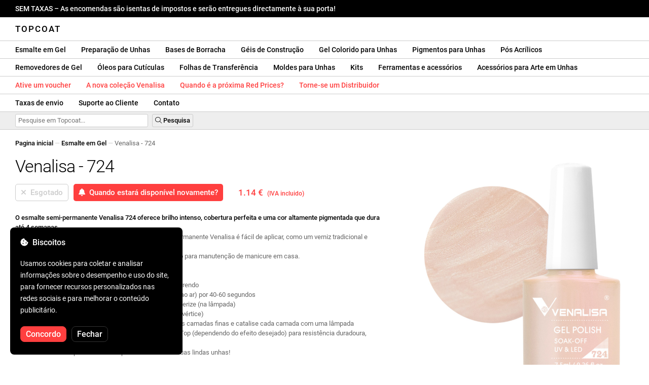

--- FILE ---
content_type: text/html; charset=UTF-8
request_url: https://topcoat.pt/venalisa-724/717/
body_size: 29243
content:
<!DOCTYPE html>
<html lang="ro" xml:lang="ro" xmlns="http://www.w3.org/1999/xhtml">
	<head>
		<title>Venalisa - 724 - 1.14 € - Topcoat</title>
		<meta name="description" content=""/>
		<meta name="format-detection" content="telephone=no">
		<meta http-equiv="Content-Type" content="text/html;charset=utf-8"/>
		<meta name="viewport" content="width=device-width,initial-scale=1,maximum-scale=3">
		<link rel="shortcut icon" href="https://topcoat.convergent.ro/resources/favicon.ico" type="image/x-icon">
		<link rel="icon" href="https://topcoat.convergent.ro/resources/favicon.ico" type="image/x-icon">
		<link rel="stylesheet" href="https://cdn.convergent.ro/stylesheets/stylesheet_v21.css" type="text/css" media="all"/>
		<link rel="stylesheet" href="https://cdn.convergent.ro/stylesheets/fontawesome_v2.css" type="text/css" media="all"/>
		<link rel="stylesheet" href="https://cdn.convergent.ro/stylesheets/magnific.css" type="text/css" media="all"/>
		<link rel="stylesheet" href="https://cdn.convergent.ro/stylesheets/twentytwenty.css" type="text/css" media="all"/>
		<script type="text/javascript" src="https://cdn.convergent.ro/javascripts/jquery.js"></script>
		<script type="text/javascript" src="https://cdn.convergent.ro/javascripts/magnific.js"></script>
		<script type="text/javascript" src="https://cdn.convergent.ro/javascripts/event_move.js"></script>
		<script type="text/javascript" src="https://cdn.convergent.ro/javascripts/scrollsneak.js"></script>
		<script type="text/javascript" src="https://cdn.convergent.ro/javascripts/clipboard.js"></script>
		<script type="text/javascript" src="https://cdn.convergent.ro/javascripts/unveil.js"></script>
		<script type="text/javascript" src="https://cdn.convergent.ro/javascripts/confetti.js"></script>
		<script type="text/javascript" src="https://cdn.convergent.ro/javascripts/common_v14.js"></script>
		<script type="text/javascript">
			window.dataLayer=window.dataLayer || [];
			function gtag() { dataLayer.push(arguments); }
			if (localStorage.getItem('consentMode')===null)
			{
				gtag('consent','default',{'functionality_storage':'denied','security_storage':'denied','ad_storage':'denied','ad_user_data':'denied','ad_personalization':'denied','analytics_storage':'denied','personalization_storage':'denied','wait_for_update':500});
			}
			else
			{
				gtag('consent','default',JSON.parse(localStorage.getItem('consentMode')));
			}
			window.onload=function()
			{
				const consent_banner_dom=`<div style="background: #000000; border-radius: 8px; bottom: 20px; font-family: Roboto, Helvetica, Arial, sans-serif; left: 20px; z-index: 99999; margin: 0 auto; padding: 20px; position: fixed; width: 300px;"><p style="border-bottom: 0px; color: #ffffff; display: block; font-size: 16px; font-weight: 500; height: 20px; line-height: 20px; margin: 0 0 15px 0; padding: 0; text-decoration: none;"><i class="fa-solid fa-cookie-bite"></i>&nbsp;&nbsp;Biscoitos</p><p style="color: #ffffff; display: block; font-family: Roboto, Helvetica, Arial, sans-serif; font-size: 14px; line-height: 23px; font-weight: 400; margin: 0; padding: 5px 0;">Usamos cookies para coletar e analisar informações sobre o desempenho e uso do site, para fornecer recursos personalizados nas redes sociais e para melhorar o conteúdo publicitário.</p><div style="display: none"><input id="consent-necessary" type="checkbox" value="Necessary" checked disabled><input id="consent-analytics" type="checkbox" value="Analytics" checked><input id="consent-marketing" type="checkbox" value="Marketing" checked><input id="consent-preferences" type="checkbox" value="Preferences" checked><input id="consent-partners" type="checkbox" value="Partners" checked></div><button id="consent_accept" style="background-color: #ff3f3f; border-radius: 8px; border: 1px solid #ff3f3f; color: #ffffff; cursor: pointer; float: left; font-size: 16px; font-style: normal; font-weight: 500; margin: 15px 10px 5px 0; padding: 5px 10px; text-align: center">Concordo</button><button id="consent_reject" style="background-color: #000000; border-radius: 8px; border: 1px solid #333333; color: #ffffff; cursor: pointer; float: left; font-size: 16px; font-style: normal; font-weight: 500; margin: 15px 10px 5px 0; padding: 5px 10px; text-align: center">Fechar</button></div>`;
				document.body.insertAdjacentHTML('beforeend',consent_banner_dom);
				const cookie_consent_banner=document.body.lastElementChild;
				function dnt() { return (navigator.doNotTrack=="1" || window.doNotTrack=="1"); }
				function gpc() { return (navigator.globalPrivacyControl || window.globalPrivacyControl); }
				function show_consent_banner()
				{
					const cm=JSON.parse(window.localStorage.getItem('consentMode'))
					if (cm && cm.functionality_storage)
					{
						if (cm.functionality_storage=='granted')
						{
							document.querySelector('#consent-necessary').checked=true;
							document.querySelector('#consent-necessary').disabled=true;
						}
						else
						{
							document.querySelector('#consent-necessary').checked=false;
							document.querySelector('#consent-necessary').disabled=false;
						}
						document.querySelector('#consent-analytics').checked=(cm.analytics_storage=='granted')?true:false;
						document.querySelector('#consent-preferences').checked=(cm.ad_personalization=='granted')?true:false;
						document.querySelector('#consent-marketing').checked=(cm.ad_storage=='granted')?true:false;
						document.querySelector('#consent-partners').checked=(cm.ad_personalization=='granted')?true:false;
					}
					cookie_consent_banner.style.display='block';
				}
				function hide_consent_banner()
				{
					cookie_consent_banner.style.display='none';
				}
				window.cookieconsent={show:show_consent_banner,hide:hide_consent_banner}
				function set_consent(consent)
				{
					const consentMode={'ad_storage':(consent.marketing && !dnt())?'granted':'denied','analytics_storage':(consent.analytics && !dnt())?'granted':'denied','ad_user_data':(consent.marketing && !dnt())?'granted':'denied','ad_personalization':(consent.partners && !gpc())?'granted':'denied','functionality_storage':consent.necessary?'granted':'denied','personalization_storage':consent.preferences?'granted':'denied','security_storage':consent.necessary?'granted':'denied'};
					window.cookieconsent.consentMode=consentMode;
					gtag('consent','update',consentMode);
					localStorage.setItem('consentMode',JSON.stringify(consentMode));
				}
				if (cookie_consent_banner)
				{
					Array.from(document.querySelectorAll('.cookie-consent-banner-open')).map(btn=>{btn.addEventListener('click',()=>{show_consent_banner();})});
					if (window.localStorage.getItem('consentMode')) { hide_consent_banner(); } else { show_consent_banner(); }
					cookie_consent_banner.querySelector('#consent_accept').addEventListener('click',()=>{set_consent({necessary:true,analytics:true,preferences:true,marketing:true,partners:true});hide_consent_banner();});
					cookie_consent_banner.querySelector('#consent_reject').addEventListener('click',()=>{set_consent({necessary:true,analytics:false,preferences:false,marketing:false,partners:false});hide_consent_banner();});
				}
			}
		</script>
		<script async src="https://www.googletagmanager.com/gtag/js?id=AW-993898487"></script>
		<script>
			window.dataLayer = window.dataLayer || [];
			function gtag(){dataLayer.push(arguments);}
			gtag('js', new Date());
			gtag('config', 'AW-993898487');
		</script>
		<script>
			!function(f,b,e,v,n,t,s)
			{if(f.fbq)return;n=f.fbq=function(){n.callMethod?
			n.callMethod.apply(n,arguments):n.queue.push(arguments)};
			if(!f._fbq)f._fbq=n;n.push=n;n.loaded=!0;n.version='2.0';
			n.queue=[];t=b.createElement(e);t.async=!0;
			t.src=v;s=b.getElementsByTagName(e)[0];
			s.parentNode.insertBefore(t,s)}(window,document,'script',
			'https://connect.facebook.net/en_US/fbevents.js');
			fbq('init','538779694467197');
			fbq('track','PageView');
		</script>
		<noscript><img height="1" width="1" style="display:none" src="https://www.facebook.com/tr?id=538779694467197&ev=PageView&noscript=1"/></noscript>
		<link rel="schema.dcterms" href="http://purl.org/dc/terms/">
		<meta name="DC.coverage" content="Romania"/>
		<meta name="DC.description" content=""/>
		<meta name="DC.format" content="text/html"/>
		<meta name="DC.identifier" content="https://topcoat.pt"/>
		<meta name="DC.publisher" content="Topcoat"/>
		<meta name="DC.title" content="Venalisa - 724 - 1.14 €"/>
		<meta name="DC.type" content="Text"/>
		<script type="application/ld+json">{"@context":"http://schema.org","@type":"Organization","name":"Topcoat","url":"https://topcoat.pt/"}</script>
		<script type="application/ld+json">{"@context":"http://schema.org","@type":"WebPage","isPartOf":{"@type":"WebSite","url":"https://topcoat.pt/","name":"Topcoat"},"name":"Venalisa - 724 - 1.14 €","url":"https://topcoat.pt/venalisa-724/717/"}</script>
		<script type="application/ld+json">{"@context":"http://schema.org/","@type":"Product","productID":"VENALISA_724","sku":"VENALISA_724","mpn":"VENALISA_724","brand":{"@type":"Brand","name":"Topcoat"},"name":"Venalisa - 724","description":"O esmalte semipermanente Venalisa {SKU} oferece um brilho intenso, cobertura perfeita e uma cor altamente pigmentada que dura até 4 semanas. Graças ao seu pincel de alta qualidade, o esmalte semipermanente Venalisa é fácil de aplicar, assim como o esmalte tradicional, e se auto-nivela. É recomendado tanto para uso profissional em salões quanto para manter sua manicure em casa.","image":"https://topcoat.convergent.ro/resources/products/large/venalisa-724.jpg","aggregateRating":{"@type":"AggregateRating","ratingValue":"5.0","reviewCount":"70"},"offers":{"@type":"Offer","priceCurrency":"EUR","url":"","price":"1.14","priceValidUntil":"2026-01-25","itemCondition":"https://schema.org/NewCondition","availability":"http://schema.org/OutOfStock","seller":{"@type":"Organization","name":"Topcoat"}}}</script>
		<meta property="og:title" content="Venalisa - 724 - 1.14 €"/>
		<meta property="og:description" content=""/>
		<meta property="og:image" content="https://topcoat.convergent.ro/resources/products/large/venalisa-724.jpg"/>
		<meta property="og:image:url" content="https://topcoat.convergent.ro/resources/products/large/venalisa-724.jpg"/>
		<meta property="og:image:secure_url" content="https://topcoat.convergent.ro/resources/products/large/venalisa-724.jpg"/>
		<meta property="og:type" content="product">
		<meta property="og:url" content="https://topcoat.pt/venalisa-724/717/"/>
		<meta property="og:site_name" content="Topcoat">
		<meta property="product:pretax_price:amount" content="1.14">
		<meta property="product:pretax_price:currency" content="EUR">
		<meta property="product:price:amount" content="1.14">
		<meta property="product:price:currency" content="EUR">
		<meta property="product:brand" content="Topcoat">
		<meta property="product:availability" content="out of stock">
		<meta property="product:condition" content="new">
		<meta property="product:price:amount" content="1.14">
		<meta property="product:price:currency" content="EUR">
		<meta property="product:retailer_item_id" content="VENALISA_724">
		<meta property="product:item_group_id" content="Oje semipermanente">
	</head>
	<body>
		<div id="duty_free_announcement">SEM TAXAS &ndash; As encomendas são isentas de impostos e serão entregues directamente à sua porta!</a></div>
		<!--<div id="holiday_announcement"><i class="fas fa-exclamation-triangle"></i>&nbsp;&nbsp;Sexta-feira, 30 de dezembro - e segunda-feira, 2 de janeiro são feriados de Ano Novo. Os pedidos serão enviados na terça-feira, 3 de janeiro.</div>-->
		<div id="header">
			<a href="/" id="header_logo">Topcoat</a>
		</div>
		<div id="header_mobile">
			<a id="open_menu_mobile"><i class="fas fa-bars"></i></a>
			<a href="/" id="header_logo_mobile">Topcoat</a>
		</div>
		<div id="menu">
			<a href="/oje-semipermanente/">Esmalte em Gel</a>
			<a href="/solutii-de-pregatire/">Preparação de Unhas</a>
			<a href="/baze-rubber/">Bases de Borracha</a>
			<a href="/geluri-de-constructie/">Géis de Construção</a>
			<a href="/geluri-colorate/">Gel Colorido para Unhas</a>
			<a href="/pigmenti/">Pigmentos para Unhas</a>
			<a href="/acryl/">Pós Acrílicos</a>
		</div>
		<div id="menu">
			<a href="/solutii-de-indepartare/">Removedores de Gel</a>
			<a href="/uleiuri/">Óleos para Cutículas</a>
			<a href="/folii/">Folhas de Transferência</a>
			<a href="/matrite/">Moldes para Unhas</a>
			<a href="/kit-uri/">Kits</a>
			<a href="/instrumente-si-accesorii/">Ferramentas e acessórios</a>
			<a href="/decoratiuni/">Acessórios para Arte em Unhas</a>
			<a href="/aparatura-profesionala/">Lâmpadas UV & Brocas</a>
		</div>
		<div id="menu">
			<a class="voucher_enabled" href="javascript:remove_voucher();" style="color: #ff3f3f; display: none; font-weight: 500">Desative o voucher</a>
			<a class="voucher_disabled" href="javascript:apply_voucher('Insira o código do voucher:','Voucher Inválido');" style="color: #ff3f3f; font-weight: 500">Ative um voucher</a>
			<a href="/latest/" style="color: #ff3f3f; font-weight: 500" target="_blank">A nova coleção Venalisa</a>
			<!--<a href="/black-friday/" style="color: #ff3f3f; font-weight: 500" target="_blank">Quando começa a Black Friday?</a>-->
			<a href="/redprices/" style="color: #ff3f3f; font-weight: 500" target="_blank">Quando é a próxima Red Prices?</a>
			<a href="/devino-distribuitor/" style="color: #ff3f3f; font-weight: 500" target="_blank">Torne-se um Distribuidor</a>
		</div>
		<div id="menu">
			<a href="/taxe-de-transport/">Taxas de envio</a>
			<a href="/asistenta/">Suporte ao Cliente</a>
			<a href="/contact/">Contato</a>
		</div>
		<div id="menu_mobile_container">
		<ul id="menu_mobile">
			<li><a href="/latest/" style="color: #ff3f3f; font-weight: 500">A nova coleção Venalisa</a></li>
			<!--<li><a href="/black-friday/" style="color: #ff3f3f; font-weight: 500" target="_blank">Quando começa a Black Friday?</a></li>-->
			<li><a href="/redprices/" style="color: #ff3f3f; font-weight: 500" target="_blank">Quando é a próxima Red Prices?</a></li>
			<li><a href="/oje-semipermanente/">Esmalte em Gel</a></li>
			<li><a href="/solutii-de-pregatire/">Preparação de Unhas</a></li>
			<li><a href="/baze-rubber/">Bases de Borracha</a></li>
			<li><a href="/geluri-de-constructie/">Géis de Construção</a></li>
			<li><a href="/geluri-colorate/">Gel Colorido para Unhas</a></li>
			<li><a href="/pigmenti/">Pigmentos para Unhas</a></li>
			<li><a href="/acryl/">Pós Acrílicos</a></li>
			<li><a href="/solutii-de-indepartare/">Removedores de Gel</a></li>
			<li><a href="/uleiuri/">Óleos para Cutículas</a></li>
			<li><a href="/folii/">Folhas de Transferência</a></li>
			<li><a href="/matrite/">Moldes para Unhas</a></li>
			<li><a href="/kit-uri/">Kits</a></li>
			<li><a href="/instrumente-si-accesorii/">Ferramentas e acessórios</a></li>
			<li><a href="/decoratiuni/">Acessórios para Arte em Unhas</a></li>
			<li><a href="/aparatura-profesionala/">Lâmpadas UV & Brocas</a></li>
			<li><a class="voucher_enabled" href="javascript:remove_voucher();" style="color: #ff3f3f; display: none; font-weight: 500">Desative o voucher</a></li>
			<li><a class="voucher_disabled" href="javascript:apply_voucher('Insira o código do voucher:','Voucher Inválido');" style="color: #ff3f3f; font-weight: 500">Ative um voucher</a></li>
			<li><a href="/taxe-de-transport/">Taxas de envio</a></li>
			<li><a href="/asistenta/">Suporte ao Cliente</a></li>
			<li><a href="/devino-distribuitor/" style="color: #ff3f3f; font-weight: 500">Torne-se um Distribuidor</a></li>
			<li><a href="/contact/">Contato</a></li>
		</ul>
		</div>
		<div id="menu_search">
			<form action="/cautare/" method="post">
				<input type="text" id="search" name="search" value=""/>
				<button type="submit"><i class="fal fa-search"></i>&nbsp;Pesquisa</button>
			</form>
		</div>
		<script type="text/javascript">
			$(document).ready(function()
			{
				$('#search').each(function(ev)
				{
					if(!$(this).val())
					{
						$(this).attr("placeholder","Pesquise em Topcoat...");
					}
				});
			});
		</script>
		<div id="menu_sticky">
			<div id="menu_cart_empty"></div>
			<div id="menu_voucher_empty"></div>
		</div>
		<br/>
		<div id="content_product_info_container" style="font-size: 13px; line-height: 20px"><a href="/" style="font-weight: 500; color: #000000; text-decoration: none">Pagina inicial</a><font style="color: #cccccc"> &mdash; </font><a href="/oje-semipermanente/" style="font-weight: 500; color: #000000; text-decoration: none">Esmalte em Gel</a><font style="color: #cccccc"> &mdash; </font><font  style="font-weight: 400; color: #666666; text-decoration: none">Venalisa - 724</font></div>
		<br/>
		<div id="content_product_image_container">
			<a class="content_product_image" href="https://topcoat.convergent.ro/resources/products/large/venalisa-724.jpg"><img alt="Venalisa - 724" border="0" src="https://topcoat.convergent.ro/resources/products/large/venalisa-724.jpg"/></a>
			<a class="content_product_image_zoom" href="https://topcoat.convergent.ro/resources/products/large/venalisa-724.jpg"><i class="fas fa-search-plus"></i> &nbsp; Amplie a imagem</a>
		</div>
		<div id="content_product_info_container">
			<h1 class="content_product_title">Venalisa - 724</h1>
			<form action="/alerta-stoc/" method="post">
				<button class="content_product_cart_button_disabled" disabled="disabled"><i class="fas fa-times"></i>&nbsp;&nbsp;Esgotado</button>
				<input type="hidden" name="produs" value="717"/><button class="content_product_cart_button" type="submit"><i class="fas fa-bell"></i>&nbsp;&nbsp;Quando estará disponível novamente?</button>
			</form>
			<p class="content_product_price" style="color: #ff3f3f !important; margin: 0; padding-left: 0;">1.14 € &nbsp;<small><small>(IVA incluido)</small></small></p>
			<div style="clear: both"><!--null--></div>
			<p class="content_product_description"><strong>O esmalte semi-permanente Venalisa 724 oferece brilho intenso, cobertura perfeita e uma cor altamente pigmentada que dura até 4 semanas.</strong><br />
Graças ao pincel de muito boa qualidade, o verniz semi-permanente Venalisa é fácil de aplicar, como um verniz tradicional e autonivelante.<br />
É recomendado tanto para uso profissional em salão como para manutenção de manicure em casa.<br />
<br />
<strong>Instruções de aplicação</strong>:<br />
1. Prepare a unha natural desengordurando, limpando e varrendo<br />
2. Aplique uma camada de Venalisa Primer e deixe secar (ao ar) por 40-60 segundos<br />
3. Aplique uma camada fina de Base Coat Venalisa e polimerize (na lâmpada)<br />
4. (Se você aplicar base de borracha, também pode criar o vértice)<br />
5. Aplique esmalte semi-permanente Venalisa 724 em duas camadas finas e catalise cada camada com uma lâmpada<br />
6. Aplique Venalisa Top Coat, Matt Top Coat ou Tempered Top (dependendo do efeito desejado) para resistência duradoura, proteção e brilho intenso<br />
7. Cure a camada superior com a lâmpada e desfrute de suas lindas unhas!<br />
<br />
<strong>Instruções de remoção</strong>:<br />
O esmalte semi-permanente Venalisa 724 é removido com uma bateria elétrica ou removedor de imersão.<br />
Se você quiser usar o Removedor de Imersão, deixe suas unhas mergulharem no Removedor por 10-15 minutos e depois remova o esmalte semipermanente com uma espátula de metal.<!-- Validade:  --></p>
			<div style="clear: both"><!--null--></div>
			<p class="content_product_specs">Cor:<strong> 724</strong><br/>Coleção:<strong> VIP3 (701-760)</strong><br/>Marca:<strong> Venalisa</strong><br/>Quantidade:<strong> 7,5ml</strong><br/>Lâmpada LED de 48W:<strong> 60-90 segundos</strong><br/>Lâmpada UV 36W:<strong> 120 segundos</strong><br/>Durabilidade:<strong> 3-4 semanas</strong></p>
						<div style="clear: both"><!--null--></div>
			<br/>
			<p class="content_product_certificate">&mdash;&mdash;&mdash;</p>
			<p class="content_product_certificate">Todos os nossos produtos são <strong>100% ORIGINAL</strong> e vêm diretamente dos fabricantes oficiais.</p>
			<p class="content_product_certificate">Os Topcoat pedidos são acompanhados por <strong>CERTIFICADOS DE CONFORMIDADE</strong> que atestam a qualidade dos produtos.</p>
		</div>
		<div style="clear: both"><!--null--></div>
		<br/>
		<br/>
		<p class="content_product_related" style="margin-top: 0">Críticas deste produto</p>
				<div class="content_product_review content_product_review_group0">
					<div class="content_product_review_rating"><i class="fas fa-star" style="color: #fbae06"></i><i class="fas fa-star" style="color: #fbae06"></i><i class="fas fa-star" style="color: #fbae06"></i><i class="fas fa-star" style="color: #fbae06"></i><i class="fas fa-star" style="color: #fbae06"></i> (5/5 estrelas)</div>
					<div class="content_product_review_contents">Eu recomendo muito os produtos Venalisa. Continuarei fazendo pedidos até ter as 4 coleções VIP. Eles têm qualidade superb, 100% de cobertura e são perfeitos para nail art.</div>
					<div class="content_product_review_author">Jessica P.&nbsp;&ndash;&nbsp;22.11.2023</div>
				</div>
				<div class="content_product_review content_product_review_group0">
					<div class="content_product_review_rating"><i class="fas fa-star" style="color: #fbae06"></i><i class="fas fa-star" style="color: #fbae06"></i><i class="fas fa-star" style="color: #fbae06"></i><i class="fas fa-star" style="color: #fbae06"></i><i class="fas fa-star" style="color: #fbae06"></i> (5/5 estrelas)</div>
					<div class="content_product_review_contents">Estou muito satisfeito com os produtos! Além da coleção Venalisa VIP4, também comprei 2 géis de aranha! Cores lindas e super pigmentadas. Voltarei com um novo pedido!</div>
					<div class="content_product_review_author">Veronica K.&nbsp;&ndash;&nbsp;31.01.2023</div>
				</div>
				<div class="content_product_review content_product_review_group0">
					<div class="content_product_review_rating"><i class="fas fa-star" style="color: #fbae06"></i><i class="fas fa-star" style="color: #fbae06"></i><i class="fas fa-star" style="color: #fbae06"></i><i class="fas fa-star" style="color: #fbae06"></i><i class="fas fa-star" style="color: #fbae06"></i> (5/5 estrelas)</div>
					<div class="content_product_review_contents">Estou muito satisfeito com os esmaltes Venalisa. Cores muito pigmentadas e um ótimo preço. O top coat é muito brilhante e fácil de aplicar, assim como a base. Com certeza voltarei com mais pedidos!</div>
					<div class="content_product_review_author">O texto "Oana C." não requer tradução, pois é um nome.&nbsp;&ndash;&nbsp;19.01.2023</div>
				</div>
				<div class="content_product_review content_product_review_group0">
					<div class="content_product_review_rating"><i class="fas fa-star" style="color: #fbae06"></i><i class="fas fa-star" style="color: #fbae06"></i><i class="fas fa-star" style="color: #fbae06"></i><i class="fas fa-star" style="color: #fbae06"></i><i class="fas fa-star" style="color: #fbae06"></i> (5/5 estrelas)</div>
					<div class="content_product_review_contents">Estou muito satisfeito com a qualidade dos produtos. Fiquei agradavelmente surpreso com os tons dos esmaltes. As Bases de Borracha são lindas. Obrigado pela qualidade que vocês oferecem.</div>
					<div class="content_product_review_author">O nome "Corina L." não requer tradução, pois é um nome próprio. Permanece o mesmo em inglês: "Corina L."&nbsp;&ndash;&nbsp;17.01.2023</div>
				</div>
				<div class="content_product_review content_product_review_group1">
					<div class="content_product_review_rating"><i class="fas fa-star" style="color: #fbae06"></i><i class="fas fa-star" style="color: #fbae06"></i><i class="fas fa-star" style="color: #fbae06"></i><i class="fas fa-star" style="color: #fbae06"></i><i class="fas fa-star" style="color: #fbae06"></i> (5/5 estrelas)</div>
					<div class="content_product_review_contents">Os produtos são de alta qualidade, alguns da linha sendo difíceis de encontrar em outras lojas online. Consegui encontrar aqui tanto os géis de construção da Venalisa quanto o gel de carimbo, não apenas esmaltes. Eles são entregues super rapidamente. Você pode escolher como a entrega é feita e, de qualquer forma, você os recebe rapidamente. Os preços são super acessíveis. Realmente um ótimo Topcoat!</div>
					<div class="content_product_review_author">O nome "Sandra Laura M." não requer tradução, pois é um nome pessoal.&nbsp;&ndash;&nbsp;16.01.2023</div>
				</div>
				<div class="content_product_review content_product_review_group1" style="display: none">
					<div class="content_product_review_rating"><i class="fas fa-star" style="color: #fbae06"></i><i class="fas fa-star" style="color: #fbae06"></i><i class="fas fa-star" style="color: #fbae06"></i><i class="fas fa-star" style="color: #fbae06"></i><i class="fas fa-star" style="color: #fbae06"></i> (5/5 estrelas)</div>
					<div class="content_product_review_contents">Eu pedi os esmaltes semipermanentes da Venalisa por recomendação de um amigo e estou muito satisfeito. Eles têm uma ótima cobertura e duram semanas! Voltarei com novos pedidos com prazer.</div>
					<div class="content_product_review_author">Andreea C.&nbsp;&ndash;&nbsp;25.11.2022</div>
				</div>
				<div class="content_product_review content_product_review_group1" style="display: none">
					<div class="content_product_review_rating"><i class="fas fa-star" style="color: #fbae06"></i><i class="fas fa-star" style="color: #fbae06"></i><i class="fas fa-star" style="color: #fbae06"></i><i class="fas fa-star" style="color: #fbae06"></i><i class="fas fa-star" style="color: #fbae06"></i> (5/5 estrelas)</div>
					<div class="content_product_review_contents">Estou muito satisfeito com o pedido, foi entregue com segurança, os produtos estavam devidamente embalados e de muito boa qualidade!!! Eu recomendo muito! Todas as cores VIP4 são absolutamente deslumbrantes!</div>
					<div class="content_product_review_author">Narcis S.&nbsp;&ndash;&nbsp;30.09.2022</div>
				</div>
				<div class="content_product_review content_product_review_group1" style="display: none">
					<div class="content_product_review_rating"><i class="fas fa-star" style="color: #fbae06"></i><i class="fas fa-star" style="color: #fbae06"></i><i class="fas fa-star" style="color: #fbae06"></i><i class="fas fa-star" style="color: #fbae06"></i><i class="fas fa-star" style="color: #fbae06"></i> (5/5 estrelas)</div>
					<div class="content_product_review_contents">Eu pedi vários produtos e estou muito animado com eles. Os esmaltes Venalisa são sensacionais! As cores combinam e são pigmentadas. Quanto à entrega, tudo foi perfeito, os produtos foram embalados corretamente. Com certeza voltarei para fazer mais pedidos!</div>
					<div class="content_product_review_author">Cristina V.&nbsp;&ndash;&nbsp;26.07.2022</div>
				</div>
				<div class="content_product_review content_product_review_group1" style="display: none">
					<div class="content_product_review_rating"><i class="fas fa-star" style="color: #fbae06"></i><i class="fas fa-star" style="color: #fbae06"></i><i class="fas fa-star" style="color: #fbae06"></i><i class="fas fa-star" style="color: #fbae06"></i><i class="fas fa-star" style="color: #fbae06"></i> (5/5 estrelas)</div>
					<div class="content_product_review_contents">Eu amo os produtos Venalisa! O pedido chegou muito rápido e estou satisfeito com os produtos. Os esmaltes semipermanentes da Venalisa são muito pigmentados e duráveis. Com certeza voltarei com um novo pedido. Muito obrigado!</div>
					<div class="content_product_review_author">O texto "Monica Claudia C." não requer tradução, pois parece ser um nome.&nbsp;&ndash;&nbsp;18.07.2022</div>
				</div>
				<div class="content_product_review content_product_review_group2" style="display: none">
					<div class="content_product_review_rating"><i class="fas fa-star" style="color: #fbae06"></i><i class="fas fa-star" style="color: #fbae06"></i><i class="fas fa-star" style="color: #fbae06"></i><i class="fas fa-star" style="color: #fbae06"></i><i class="fas fa-star" style="color: #fbae06"></i> (5/5 estrelas)</div>
					<div class="content_product_review_contents">Eu recomendo com confiança! Eles são produtos de alta qualidade! A maioria dos produtos que pedi da Venalisa e estou muito satisfeito com eles. Agora farei outro pedido de outros produtos, mas recomendo muito o Topcoat!</div>
					<div class="content_product_review_author">Lavinia S.&nbsp;&ndash;&nbsp;21.06.2022</div>
				</div>
				<div class="content_product_review content_product_review_group2" style="display: none">
					<div class="content_product_review_rating"><i class="fas fa-star" style="color: #fbae06"></i><i class="fas fa-star" style="color: #fbae06"></i><i class="fas fa-star" style="color: #fbae06"></i><i class="fas fa-star" style="color: #fbae06"></i><i class="fas fa-star" style="color: #fbae06"></i> (5/5 estrelas)</div>
					<div class="content_product_review_contents">Com certeza voltarei. Produtos excelentes e entrega rápida. Recomendo muito. As cores são muito pigmentadas e o gel é muito fácil de modelar.</div>
					<div class="content_product_review_author">Alexandra S.&nbsp;&ndash;&nbsp;19.05.2022</div>
				</div>
				<div class="content_product_review content_product_review_group2" style="display: none">
					<div class="content_product_review_rating"><i class="fas fa-star" style="color: #fbae06"></i><i class="fas fa-star" style="color: #fbae06"></i><i class="fas fa-star" style="color: #fbae06"></i><i class="fas fa-star" style="color: #fbae06"></i><i class="fas fa-star" style="color: #fbae06"></i> (5/5 estrelas)</div>
					<div class="content_product_review_contents">Estou muito satisfeito com o pedido, os produtos, os documentos, em primeiro lugar. O mais pontual! Obrigado do fundo do meu coração!<i class="fas fa-heart" style="color: #ff3f3f"></i>As cores da Venalisa são pigmentadas e muito bonitas. Eu as adoro!</div>
					<div class="content_product_review_author">Loredana Marinela B.&nbsp;&ndash;&nbsp;05.04.2022</div>
				</div>
				<div class="content_product_review content_product_review_group2" style="display: none">
					<div class="content_product_review_rating"><i class="fas fa-star" style="color: #fbae06"></i><i class="fas fa-star" style="color: #fbae06"></i><i class="fas fa-star" style="color: #fbae06"></i><i class="fas fa-star" style="color: #fbae06"></i><i class="fas fa-star" style="color: #fbae06"></i> (5/5 estrelas)</div>
					<div class="content_product_review_contents">O pedido chegou muito rapidamente. Estou muito satisfeito com os produtos. Os vernizes semi-permanentes da Venalisa são muito bons, pigmentados e duráveis. Com certeza voltarei com um novo pedido. Muito obrigado!</div>
					<div class="content_product_review_author">O nome "Andrea V." não requer tradução, pois é um nome próprio. Se precisar de mais assistência ou informações, por favor, me avise!&nbsp;&ndash;&nbsp;02.04.2022</div>
				</div>
				<div class="content_product_review content_product_review_group2" style="display: none">
					<div class="content_product_review_rating"><i class="fas fa-star" style="color: #fbae06"></i><i class="fas fa-star" style="color: #fbae06"></i><i class="fas fa-star" style="color: #fbae06"></i><i class="fas fa-star" style="color: #fbae06"></i><i class="fas fa-star" style="color: #fbae06"></i> (5/5 estrelas)</div>
					<div class="content_product_review_contents">Eu amo os produtos Venalisa! Uso tanto esmaltes quanto géis; eles são maravilhosos, e os preços são excelentes. As lâmpadas funcionam muito bem. Eu os recomendo e obrigado!</div>
					<div class="content_product_review_author">Andreea M.&nbsp;&ndash;&nbsp;01.04.2022</div>
				</div>
				<div class="content_product_review content_product_review_group3" style="display: none">
					<div class="content_product_review_rating"><i class="fas fa-star" style="color: #fbae06"></i><i class="fas fa-star" style="color: #fbae06"></i><i class="fas fa-star" style="color: #fbae06"></i><i class="fas fa-star" style="color: #fbae06"></i><i class="fas fa-star" style="color: #fbae06"></i> (5/5 estrelas)</div>
					<div class="content_product_review_contents">Os produtos Venalisa são os meus favoritos e posso sempre contar com eles. Eu adoro géis do tipo jelly, eles são muito duráveis e fáceis de usar. Em relação ao Polygel, mal posso esperar para ver como eles irão se comportar ao longo do tempo. Eles são muito fáceis de trabalhar, têm uma consistência densa e são fáceis de modelar. As folhas douradas e prateadas são deslumbrantes!</div>
					<div class="content_product_review_author">"Alina B."&nbsp;&ndash;&nbsp;16.03.2022</div>
				</div>
				<div class="content_product_review content_product_review_group3" style="display: none">
					<div class="content_product_review_rating"><i class="fas fa-star" style="color: #fbae06"></i><i class="fas fa-star" style="color: #fbae06"></i><i class="fas fa-star" style="color: #fbae06"></i><i class="fas fa-star" style="color: #fbae06"></i><i class="fas fa-star" style="color: #fbae06"></i> (5/5 estrelas)</div>
					<div class="content_product_review_contents">Eu recomendo porque eles têm produtos com os quais tanto eu quanto meus clientes estão satisfeitos. A mesma qualidade que produtos de topo, mas a preços muito mais baixos!</div>
					<div class="content_product_review_author">A tradução de "Mircea C." do romeno para o inglês é simplesmente "Mircea C.", pois parece ser um nome.&nbsp;&ndash;&nbsp;25.02.2022</div>
				</div>
				<div class="content_product_review content_product_review_group3" style="display: none">
					<div class="content_product_review_rating"><i class="fas fa-star" style="color: #fbae06"></i><i class="fas fa-star" style="color: #fbae06"></i><i class="fas fa-star" style="color: #fbae06"></i><i class="fas fa-star" style="color: #fbae06"></i><i class="fas fa-star" style="color: #fbae06"></i> (5/5 estrelas)</div>
					<div class="content_product_review_contents">A primeira experiência foi boa, seriedade, prontidão e produtos de qualidade. Eu pedi esmalte Venalisa e estou satisfeita! Recomendo com confiança!</div>
					<div class="content_product_review_author">Catalina S.&nbsp;&ndash;&nbsp;20.02.2022</div>
				</div>
				<div class="content_product_review content_product_review_group3" style="display: none">
					<div class="content_product_review_rating"><i class="fas fa-star" style="color: #fbae06"></i><i class="fas fa-star" style="color: #fbae06"></i><i class="fas fa-star" style="color: #fbae06"></i><i class="fas fa-star" style="color: #fbae06"></i><i class="fas fa-star" style="color: #fbae06"></i> (5/5 estrelas)</div>
					<div class="content_product_review_contents">Eu recomendo muito, as cores dos esmaltes são muito bonitas, eles funcionam bem e têm um brilho muito agradável. Os produtos chegam muito rápido. Eu também comprei o set VIP3. Recomendo com confiança!</div>
					<div class="content_product_review_author">Crina B.&nbsp;&ndash;&nbsp;17.11.2021</div>
				</div>
				<div class="content_product_review content_product_review_group3" style="display: none">
					<div class="content_product_review_rating"><i class="fas fa-star" style="color: #fbae06"></i><i class="fas fa-star" style="color: #fbae06"></i><i class="fas fa-star" style="color: #fbae06"></i><i class="fas fa-star" style="color: #fbae06"></i><i class="fas fa-star" style="color: #fbae06"></i> (5/5 estrelas)</div>
					<div class="content_product_review_contents">Entrega super rápida, os produtos estão muito bem embalados. Eu pedi esmalte semi-permanente da Venalisa, e as cores estão exatamente certas. Cliente satisfeito!</div>
					<div class="content_product_review_author">Larisa S.&nbsp;&ndash;&nbsp;10.11.2021</div>
				</div>
				<div class="content_product_review content_product_review_group4" style="display: none">
					<div class="content_product_review_rating"><i class="fas fa-star" style="color: #fbae06"></i><i class="fas fa-star" style="color: #fbae06"></i><i class="fas fa-star" style="color: #fbae06"></i><i class="fas fa-star" style="color: #fbae06"></i><i class="fas fa-star" style="color: #fbae06"></i> (5/5 estrelas)</div>
					<div class="content_product_review_contents">Estou muito satisfeita com os produtos! Eles se aplicam muito bem nas unhas, uma camada de cor foi suficiente, e ficam ótimas. São duráveis, você pode sentir a qualidade do produto. Eu os recomendo!</div>
					<div class="content_product_review_author">Cristina S.&nbsp;&ndash;&nbsp;21.10.2021</div>
				</div>
				<div class="content_product_review content_product_review_group4" style="display: none">
					<div class="content_product_review_rating"><i class="fas fa-star" style="color: #fbae06"></i><i class="fas fa-star" style="color: #fbae06"></i><i class="fas fa-star" style="color: #fbae06"></i><i class="fas fa-star" style="color: #fbae06"></i><i class="fas fa-star" style="color: #fbae06"></i> (5/5 estrelas)</div>
					<div class="content_product_review_contents">Estou muito satisfeito com seus produtos! Eles são incríveis, têm uma cobertura extraordinária. Eu pedi o conjunto de 60 cores da Venalisa e estou extremamente, extremamente satisfeito!</div>
					<div class="content_product_review_author">Adriana J.&nbsp;&ndash;&nbsp;24.09.2021</div>
				</div>
				<div class="content_product_review content_product_review_group4" style="display: none">
					<div class="content_product_review_rating"><i class="fas fa-star" style="color: #fbae06"></i><i class="fas fa-star" style="color: #fbae06"></i><i class="fas fa-star" style="color: #fbae06"></i><i class="fas fa-star" style="color: #fbae06"></i><i class="fas fa-star" style="color: #fbae06"></i> (5/5 estrelas)</div>
					<div class="content_product_review_contents">Muito obrigado Topcoat pelos produtos maravilhosos e pelo seu profissionalismo! Com certeza farei novos pedidos! Recomendo! O pedido chegou em menos de 24 horas, e o conjunto é UAU!</div>
					<div class="content_product_review_author">Elena M.&nbsp;&ndash;&nbsp;24.09.2021</div>
				</div>
				<div class="content_product_review content_product_review_group4" style="display: none">
					<div class="content_product_review_rating"><i class="fas fa-star" style="color: #fbae06"></i><i class="fas fa-star" style="color: #fbae06"></i><i class="fas fa-star" style="color: #fbae06"></i><i class="fas fa-star" style="color: #fbae06"></i><i class="fas fa-star" style="color: #fbae06"></i> (5/5 estrelas)</div>
					<div class="content_product_review_contents">Estou muito satisfeito de todos os pontos de vista. A embalagem está certa, um presente com o pedido e a entrega rápida. Com certeza farei um novo pedido! Muito obrigado!</div>
					<div class="content_product_review_author">Angelica Florina V.&nbsp;&ndash;&nbsp;15.09.2021</div>
				</div>
				<div class="content_product_review content_product_review_group4" style="display: none">
					<div class="content_product_review_rating"><i class="fas fa-star" style="color: #fbae06"></i><i class="fas fa-star" style="color: #fbae06"></i><i class="fas fa-star" style="color: #fbae06"></i><i class="fas fa-star" style="color: #fbae06"></i><i class="fas fa-star" style="color: #fbae06"></i> (5/5 estrelas)</div>
					<div class="content_product_review_contents">O pedido chegou rapidamente via courier! Estou muito satisfeita com os produtos que pedi. Boa qualidade e fáceis de trabalhar. Também irei recomendá-los aos meus amigos.</div>
					<div class="content_product_review_author">O texto "Eniko T." não requer tradução, pois parece ser um nome.&nbsp;&ndash;&nbsp;19.08.2021</div>
				</div>
				<div class="content_product_review content_product_review_group5" style="display: none">
					<div class="content_product_review_rating"><i class="fas fa-star" style="color: #fbae06"></i><i class="fas fa-star" style="color: #fbae06"></i><i class="fas fa-star" style="color: #fbae06"></i><i class="fas fa-star" style="color: #fbae06"></i><i class="fas fa-star" style="color: #fbae06"></i> (5/5 estrelas)</div>
					<div class="content_product_review_contents">Empresa séria, pontual com os pedidos. Produtos de muito boa qualidade. No futuro, farei mais pedidos da Topcoat. Os esmaltes Venalisa são muito pigmentados.</div>
					<div class="content_product_review_author">Gabriela G.&nbsp;&ndash;&nbsp;13.08.2021</div>
				</div>
				<div class="content_product_review content_product_review_group5" style="display: none">
					<div class="content_product_review_rating"><i class="fas fa-star" style="color: #fbae06"></i><i class="fas fa-star" style="color: #fbae06"></i><i class="fas fa-star" style="color: #fbae06"></i><i class="fas fa-star" style="color: #fbae06"></i><i class="fas fa-star" style="color: #fbae06"></i> (5/5 estrelas)</div>
					<div class="content_product_review_contents">Muito ágil em relação ao envio! O pacote chegou perfeitamente embalado! Eu já usei produtos Venalisa antes, mas com um desconto tão bom, decidi fazer outro pedido! Estou tão feliz por ter encontrado vocês!</div>
					<div class="content_product_review_author">Anamaria S.&nbsp;&ndash;&nbsp;23.07.2021</div>
				</div>
				<div class="content_product_review content_product_review_group5" style="display: none">
					<div class="content_product_review_rating"><i class="fas fa-star" style="color: #fbae06"></i><i class="fas fa-star" style="color: #fbae06"></i><i class="fas fa-star" style="color: #fbae06"></i><i class="fas fa-star" style="color: #fbae06"></i><i class="fas fa-star" style="color: #fbae06"></i> (5/5 estrelas)</div>
					<div class="content_product_review_contents">Estou satisfeito com os produtos! Eles são muito bons! Eles são exatamente como eu queria, voltarei a fazer compras com vocês, as cores são pigmentadas... eles são muito bons!</div>
					<div class="content_product_review_author">Mariana G.&nbsp;&ndash;&nbsp;22.07.2021</div>
				</div>
				<div class="content_product_review content_product_review_group5" style="display: none">
					<div class="content_product_review_rating"><i class="fas fa-star" style="color: #fbae06"></i><i class="fas fa-star" style="color: #fbae06"></i><i class="fas fa-star" style="color: #fbae06"></i><i class="fas fa-star" style="color: #fbae06"></i><i class="fas fa-star" style="color: #fbae06"></i> (5/5 estrelas)</div>
					<div class="content_product_review_contents">Eu pedi os géis coloridos da Venalisa e estou super satisfeito. Com apenas uma aplicação, a cor é muito pigmentada, o que eu não esperava. Obrigado e voltarei com prazer!</div>
					<div class="content_product_review_author">Mihaela R.&nbsp;&ndash;&nbsp;15.07.2021</div>
				</div>
				<div class="content_product_review content_product_review_group5" style="display: none">
					<div class="content_product_review_rating"><i class="fas fa-star" style="color: #fbae06"></i><i class="fas fa-star" style="color: #fbae06"></i><i class="fas fa-star" style="color: #fbae06"></i><i class="fas fa-star" style="color: #fbae06"></i><i class="fas fa-star" style="color: #fbae06"></i> (5/5 estrelas)</div>
					<div class="content_product_review_contents">Produtos de qualidade, seriedade, profissionalismo. Obrigado, e retornarei em breve com outro pedido! Os esmaltes Venalisa me conquistaram; eles são maravilhosos!</div>
					<div class="content_product_review_author">Elena A.&nbsp;&ndash;&nbsp;08.07.2021</div>
				</div>
				<div class="content_product_review content_product_review_group6" style="display: none">
					<div class="content_product_review_rating"><i class="fas fa-star" style="color: #fbae06"></i><i class="fas fa-star" style="color: #fbae06"></i><i class="fas fa-star" style="color: #fbae06"></i><i class="fas fa-star" style="color: #fbae06"></i><i class="fas fa-star" style="color: #fbae06"></i> (5/5 estrelas)</div>
					<div class="content_product_review_contents">Estou muito satisfeito com todos os produtos solicitados. As cores são exatamente como mostradas nas fotos do site. De fato, são muito pigmentadas - tanto os esmaltes quanto os géis. Quanto à colaboração com vocês... exemplar!</div>
					<div class="content_product_review_author">Judit K.&nbsp;&ndash;&nbsp;07.07.2021</div>
				</div>
				<div class="content_product_review content_product_review_group6" style="display: none">
					<div class="content_product_review_rating"><i class="fas fa-star" style="color: #fbae06"></i><i class="fas fa-star" style="color: #fbae06"></i><i class="fas fa-star" style="color: #fbae06"></i><i class="fas fa-star" style="color: #fbae06"></i><i class="fas fa-star" style="color: #fbae06"></i> (5/5 estrelas)</div>
					<div class="content_product_review_contents">Eles são alguns esmaltes muito pigmentados e bonitos. Tenho usado a Venalisa há anos e não tive nenhum problema com descolamento ou descamação. Eu recomendo muito este conjunto. Uma empresa séria que é muito rápida na entrega de produtos! Eu recomendo!</div>
					<div class="content_product_review_author">O nome "Claudia Elena I." não requer tradução, pois permanece o mesmo em inglês.&nbsp;&ndash;&nbsp;25.06.2021</div>
				</div>
				<div class="content_product_review content_product_review_group6" style="display: none">
					<div class="content_product_review_rating"><i class="fas fa-star" style="color: #fbae06"></i><i class="fas fa-star" style="color: #fbae06"></i><i class="fas fa-star" style="color: #fbae06"></i><i class="fas fa-star" style="color: #fbae06"></i><i class="fas fa-star" style="color: #fbae06"></i> (5/5 estrelas)</div>
					<div class="content_product_review_contents">Recebi o pedido e estou muito satisfeito! Qualidade e profissionalismo. Eles foram muito bem embalados e chegaram em segurança. As cores são super bonitas, exatamente como a paleta de cores que recebi.</div>
					<div class="content_product_review_author">Mihaela Daniela A.&nbsp;&ndash;&nbsp;25.06.2021</div>
				</div>
			<a class="content_product_review_more" href="javascript:void(0)">Veja mais comentários &nbsp;<i class="fas fa-caret-down"></i></a>
			<div style="clear: both"><!--null--></div>
		<p class="content_product_related" style="margin-top: 0">Avaliações de clientes sobre Topcoat</p>
				<div class="content_product_review content_general_review_group0">
					<div class="content_product_review_rating"><i class="fas fa-star" style="color: #fbae06"></i><i class="fas fa-star" style="color: #fbae06"></i><i class="fas fa-star" style="color: #fbae06"></i><i class="fas fa-star" style="color: #fbae06"></i><i class="fas fa-star" style="color: #fbae06"></i> (5/5 estrelas)</div>
					<div class="content_product_review_contents">Produtos de altíssima qualidade. Eles cobrem bem e têm a consistência certa para uma aplicação bonita e precisa. Uma ampla gama de cores. Todos os produtos comprados têm cores intensas e um alto brilho. Definitivamente vou pedir novamente.</div>
					<div class="content_product_review_author">Sr. U.&nbsp;&ndash;&nbsp;22.12.2025</div>
				</div>
				<div class="content_product_review content_general_review_group0">
					<div class="content_product_review_rating"><i class="fas fa-star" style="color: #fbae06"></i><i class="fas fa-star" style="color: #fbae06"></i><i class="fas fa-star" style="color: #fbae06"></i><i class="fas fa-star" style="color: #fbae06"></i><i class="fas fa-star" style="color: #fbae06"></i> (5/5 estrelas)</div>
					<div class="content_product_review_contents">A cor e a textura são excelentes! Eu estive procurando por esse tom de azul por muito tempo<i class="fas fa-heart" style="color: #ff3f3f"></i>Este é o meu primeiro pedido de vocês, mas eu definitivamente voltarei. Obrigado!</div>
					<div class="content_product_review_author">Oana B.&nbsp;&ndash;&nbsp;23.01.2024</div>
				</div>
				<div class="content_product_review content_general_review_group0">
					<div class="content_product_review_rating"><i class="fas fa-star" style="color: #fbae06"></i><i class="fas fa-star" style="color: #fbae06"></i><i class="fas fa-star" style="color: #fbae06"></i><i class="fas fa-star" style="color: #fbae06"></i><i class="fas fa-star" style="color: #fbae06"></i> (5/5 estrelas)</div>
					<div class="content_product_review_contents">Os produtos foram entregues muito rapidamente, direto na minha casa. Eu pedi e recebi os produtos dois dias depois. Com certeza farei um novo pedido. Só posso recomendar você.</div>
					<div class="content_product_review_author">Petra M.&nbsp;&ndash;&nbsp;10.01.2024</div>
				</div>
				<div class="content_product_review content_general_review_group0">
					<div class="content_product_review_rating"><i class="fas fa-star" style="color: #fbae06"></i><i class="fas fa-star" style="color: #fbae06"></i><i class="fas fa-star" style="color: #fbae06"></i><i class="fas fa-star" style="color: #fbae06"></i><i class="fas fa-star" style="color: #fbae06"></i> (5/5 estrelas)</div>
					<div class="content_product_review_contents">Este é denso, não escorre e é muito fácil de moldar e trabalhar com este gel. A cor é ideal para uma manicure francesa.</div>
					<div class="content_product_review_author">Monika B.&nbsp;&ndash;&nbsp;20.12.2023</div>
				</div>
				<div class="content_product_review content_general_review_group1">
					<div class="content_product_review_rating"><i class="fas fa-star" style="color: #fbae06"></i><i class="fas fa-star" style="color: #fbae06"></i><i class="fas fa-star" style="color: #fbae06"></i><i class="fas fa-star" style="color: #fbae06"></i><i class="fas fa-star" style="color: #fbae06"></i> (5/5 estrelas)</div>
					<div class="content_product_review_contents">Eu pedi várias vezes da Topcoat e fiquei satisfeito com todos os produtos. As cores são lindamente pigmentadas e os géis de construção são muito duráveis. Estou feliz por ter encontrado esta loja online. Obrigado!</div>
					<div class="content_product_review_author">Brigitta T.&nbsp;&ndash;&nbsp;18.12.2023</div>
				</div>
				<div class="content_product_review content_general_review_group1" style="display: none">
					<div class="content_product_review_rating"><i class="fas fa-star" style="color: #fbae06"></i><i class="fas fa-star" style="color: #fbae06"></i><i class="fas fa-star" style="color: #fbae06"></i><i class="fas fa-star" style="color: #fbae06"></i><i class="fas fa-star" style="color: #fbae06"></i> (5/5 estrelas)</div>
					<div class="content_product_review_contents">É muito fácil trabalhar com este gel. Eu realmente gosto dele! É fácil de aplicar e perfeito para a técnica de não limar. Esta não é a primeira vez que encomendo este gel e certamente não será a última.</div>
					<div class="content_product_review_author">Gabriella B.&nbsp;&ndash;&nbsp;27.11.2023</div>
				</div>
				<div class="content_product_review content_general_review_group1" style="display: none">
					<div class="content_product_review_rating"><i class="fas fa-star" style="color: #fbae06"></i><i class="fas fa-star" style="color: #fbae06"></i><i class="fas fa-star" style="color: #fbae06"></i><i class="fas fa-star" style="color: #fbae06"></i><i class="fas fa-star" style="color: #fbae06"></i> (5/5 estrelas)</div>
					<div class="content_product_review_contents">Estou muito satisfeito com as bases de borracha da Topcoat. Cores lindas, aplicação fácil. Entrega rápida, produtos cuidadosamente embalados para evitar danos durante o transporte. Esta é a terceira vez que faço um pedido!</div>
					<div class="content_product_review_author">Jozsefné H.&nbsp;&ndash;&nbsp;21.11.2023</div>
				</div>
				<div class="content_product_review content_general_review_group1" style="display: none">
					<div class="content_product_review_rating"><i class="fas fa-star" style="color: #fbae06"></i><i class="fas fa-star" style="color: #fbae06"></i><i class="fas fa-star" style="color: #fbae06"></i><i class="fas fa-star" style="color: #fbae06"></i><i class="fas fa-star" style="color: #fbae06"></i> (5/5 estrelas)</div>
					<div class="content_product_review_contents">Efeito metálico perfeito. Eu recomendo muito para pintar linhas finas. Eu acho que é o melhor entre todas as marcas que experimentei. Estou muito satisfeito com este gel.</div>
					<div class="content_product_review_author">Csaba K.&nbsp;&ndash;&nbsp;21.11.2023</div>
				</div>
				<div class="content_product_review content_general_review_group1" style="display: none">
					<div class="content_product_review_rating"><i class="fas fa-star" style="color: #fbae06"></i><i class="fas fa-star" style="color: #fbae06"></i><i class="fas fa-star" style="color: #fbae06"></i><i class="fas fa-star" style="color: #fbae06"></i><i class="fas fa-star" style="color: #fbae06"></i> (5/5 estrelas)</div>
					<div class="content_product_review_contents">Os produtos são incríveis, sempre chegam a tempo, e estou fazendo pedidos com vocês pelo segundo ano consecutivo. Vocês são ótimos. Estou feliz em trabalhar com vocês!</div>
					<div class="content_product_review_author">Ilina R.&nbsp;&ndash;&nbsp;15.11.2023</div>
				</div>
				<div class="content_product_review content_general_review_group2" style="display: none">
					<div class="content_product_review_rating"><i class="fas fa-star" style="color: #fbae06"></i><i class="fas fa-star" style="color: #fbae06"></i><i class="fas fa-star" style="color: #fbae06"></i><i class="fas fa-star" style="color: #fbae06"></i><i class="fas fa-star" style="color: #fbae06"></i> (5/5 estrelas)</div>
					<div class="content_product_review_contents">Foi meu primeiro pedido e estou satisfeito. As cores são muito bonitas e pigmentadas. O pedido chegou muito rápido e os produtos estavam muito bem embalados.</div>
					<div class="content_product_review_author">Camelia M.&nbsp;&ndash;&nbsp;11.11.2023</div>
				</div>
				<div class="content_product_review content_general_review_group2" style="display: none">
					<div class="content_product_review_rating"><i class="fas fa-star" style="color: #fbae06"></i><i class="fas fa-star" style="color: #fbae06"></i><i class="fas fa-star" style="color: #fbae06"></i><i class="fas fa-star" style="color: #fbae06"></i><i class="fas fa-star" style="color: #fbae06"></i> (5/5 estrelas)</div>
					<div class="content_product_review_contents">Primeiro pedido no Topcoat, satisfeito. A relação qualidade-preço é ótima, recomendo muito os esmaltes semipermanentes, eles são muito pigmentados. O pedido chegou muito rápido, em 2 dias.</div>
					<div class="content_product_review_author">Anca D.&nbsp;&ndash;&nbsp;11.11.2023</div>
				</div>
				<div class="content_product_review content_general_review_group2" style="display: none">
					<div class="content_product_review_rating"><i class="fas fa-star" style="color: #fbae06"></i><i class="fas fa-star" style="color: #fbae06"></i><i class="fas fa-star" style="color: #fbae06"></i><i class="fas fa-star" style="color: #fbae06"></i><i class="fas fa-star" style="color: #fbae06"></i> (5/5 estrelas)</div>
					<div class="content_product_review_contents">Eu realmente gosto desses produtos. A qualidade deles é muito boa! Os esmaltes Venalisa cobrem muito bem! O gel é leve e muito durável! O site é confiável, com entrega rápida! Eu já fiz muitos pedidos!</div>
					<div class="content_product_review_author">Szabina V.&nbsp;&ndash;&nbsp;11.11.2023</div>
				</div>
				<div class="content_product_review content_general_review_group2" style="display: none">
					<div class="content_product_review_rating"><i class="fas fa-star" style="color: #fbae06"></i><i class="fas fa-star" style="color: #fbae06"></i><i class="fas fa-star" style="color: #fbae06"></i><i class="fas fa-star" style="color: #fbae06"></i><i class="fas fa-star" style="color: #fbae06"></i> (5/5 estrelas)</div>
					<div class="content_product_review_contents">Os produtos possuem um pincel de alta qualidade, caracterizado por uma aplicação extremamente fácil, excelente cobertura, alta flexibilidade e forte adesão.</div>
					<div class="content_product_review_author">Beata E.&nbsp;&ndash;&nbsp;10.11.2023</div>
				</div>
				<div class="content_product_review content_general_review_group2" style="display: none">
					<div class="content_product_review_rating"><i class="fas fa-star" style="color: #fbae06"></i><i class="fas fa-star" style="color: #fbae06"></i><i class="fas fa-star" style="color: #fbae06"></i><i class="fas fa-star" style="color: #fbae06"></i><i class="fas fa-star" style="color: #fbae06"></i> (5/5 estrelas)</div>
					<div class="content_product_review_contents">Eu pedi os esmaltes semi-permanentes da Venalisa e estou muito feliz. Cores pastel e muito duráveis. O pedido foi entregue rapidamente, muito bem embalado. Voltarei com mais pedidos!</div>
					<div class="content_product_review_author">A tradução para "Ioana B." do romeno para o inglês é "Ioana B." (nomes próprios geralmente não se traduzem).&nbsp;&ndash;&nbsp;09.11.2023</div>
				</div>
				<div class="content_product_review content_general_review_group3" style="display: none">
					<div class="content_product_review_rating"><i class="fas fa-star" style="color: #fbae06"></i><i class="fas fa-star" style="color: #fbae06"></i><i class="fas fa-star" style="color: #fbae06"></i><i class="fas fa-star" style="color: #fbae06"></i><i class="fas fa-star" style="color: #fbae06"></i> (5/5 estrelas)</div>
					<div class="content_product_review_contents">Muito bonita a cor. Eu amo todos os géis Venalisa. Entrega rápida, eu sempre recebo o que eu peço. As cores são maravilhosas, muito pigmentadas e têm uma textura cremosa.</div>
					<div class="content_product_review_author">Bianka S.&nbsp;&ndash;&nbsp;09.11.2023</div>
				</div>
				<div class="content_product_review content_general_review_group3" style="display: none">
					<div class="content_product_review_rating"><i class="fas fa-star" style="color: #fbae06"></i><i class="fas fa-star" style="color: #fbae06"></i><i class="fas fa-star" style="color: #fbae06"></i><i class="fas fa-star" style="color: #fbae06"></i><i class="fas fa-star" style="color: #fbae06"></i> (5/5 estrelas)</div>
					<div class="content_product_review_contents">Estou muito satisfeito com a durabilidade e a bela cor. As cores são muito pigmentadas e cobrem bem, mesmo com uma camada. A entrega foi rápida e o pacote foi embalado com cuidado.</div>
					<div class="content_product_review_author">Ildiko V.&nbsp;&ndash;&nbsp;09.11.2023</div>
				</div>
				<div class="content_product_review content_general_review_group3" style="display: none">
					<div class="content_product_review_rating"><i class="fas fa-star" style="color: #fbae06"></i><i class="fas fa-star" style="color: #fbae06"></i><i class="fas fa-star" style="color: #fbae06"></i><i class="fas fa-star" style="color: #fbae06"></i><i class="fas fa-star" style="color: #fbae06"></i> (5/5 estrelas)</div>
					<div class="content_product_review_contents">Eu realmente gosto da marca Venalisa. Fico feliz por ter encontrado este site porque posso obter todas as cores e materiais pelo melhor preço. Também estou completamente satisfeito com a entrega.</div>
					<div class="content_product_review_author">Eszter B.&nbsp;&ndash;&nbsp;09.11.2023</div>
				</div>
				<div class="content_product_review content_general_review_group3" style="display: none">
					<div class="content_product_review_rating"><i class="fas fa-star" style="color: #fbae06"></i><i class="fas fa-star" style="color: #fbae06"></i><i class="fas fa-star" style="color: #fbae06"></i><i class="fas fa-star" style="color: #fbae06"></i><i class="fas fa-star" style="color: #fbae06"></i> (5/5 estrelas)</div>
					<div class="content_product_review_contents">Cores muito bonitas, com certeza farei o pedido novamente! A qualidade é excelente. Tudo chegou à Bulgária rapidamente e a bons preços. Obrigado pelo trabalho duro!</div>
					<div class="content_product_review_author">Status A.&nbsp;&ndash;&nbsp;09.11.2023</div>
				</div>
				<div class="content_product_review content_general_review_group3" style="display: none">
					<div class="content_product_review_rating"><i class="fas fa-star" style="color: #fbae06"></i><i class="fas fa-star" style="color: #fbae06"></i><i class="fas fa-star" style="color: #fbae06"></i><i class="fas fa-star" style="color: #fbae06"></i><i class="fas fa-star" style="color: #fbae06"></i> (5/5 estrelas)</div>
					<div class="content_product_review_contents">Muito obrigado pela entrega rápida. Estou muito satisfeito com os produtos. Eles cobrem bem e são duráveis. Com certeza farei um novo pedido. Há uma gama tão ampla de cores que é difícil para mim escolher o que quero...</div>
					<div class="content_product_review_author">Éva M.&nbsp;&ndash;&nbsp;08.11.2023</div>
				</div>
				<div class="content_product_review content_general_review_group4" style="display: none">
					<div class="content_product_review_rating"><i class="fas fa-star" style="color: #fbae06"></i><i class="fas fa-star" style="color: #fbae06"></i><i class="fas fa-star" style="color: #fbae06"></i><i class="fas fa-star" style="color: #fbae06"></i><i class="fas fa-star" style="color: #fbae06"></i> (5/5 estrelas)</div>
					<div class="content_product_review_contents">Essas cores são brilhantes, são magníficas! Meninas, eu recomendo muito, aliás, vocês notaram os descontos que eles têm?! Estou apaixonada pela Venalisa. Mal posso esperar pelos clientes que vêm amanhã para escolher algo novo. Cobre perfeitamente em uma camada, então eu adoro absolutamente!</div>
					<div class="content_product_review_author">Lavinia V.&nbsp;&ndash;&nbsp;08.11.2023</div>
				</div>
				<div class="content_product_review content_general_review_group4" style="display: none">
					<div class="content_product_review_rating"><i class="fas fa-star" style="color: #fbae06"></i><i class="fas fa-star" style="color: #fbae06"></i><i class="fas fa-star" style="color: #fbae06"></i><i class="fas fa-star" style="color: #fbae06"></i><i class="fas fa-star" style="color: #fbae06"></i> (5/5 estrelas)</div>
					<div class="content_product_review_contents">Produtos de qualidade ao melhor preço! Na maioria dos sites, encontrei os mesmos produtos a preços pelo menos o dobro! Com certeza voltarei com mais pedidos!</div>
					<div class="content_product_review_author">A tradução do romeno para o inglês é: Cosmina B.&nbsp;&ndash;&nbsp;08.11.2023</div>
				</div>
				<div class="content_product_review content_general_review_group4" style="display: none">
					<div class="content_product_review_rating"><i class="fas fa-star" style="color: #fbae06"></i><i class="fas fa-star" style="color: #fbae06"></i><i class="fas fa-star" style="color: #fbae06"></i><i class="fas fa-star" style="color: #fbae06"></i><i class="fas fa-star" style="color: #fbae06"></i> (5/5 estrelas)</div>
					<div class="content_product_review_contents">Os produtos chegaram muito rápido e estavam perfeitamente embalados. Todos são exatamente como nas fotos vistas no site. Mal posso esperar para usá-los todos. Com certeza voltarei para mais pedidos. Muito obrigado!</div>
					<div class="content_product_review_author">Não há tradução necessária para "Alina S." pois é um nome.&nbsp;&ndash;&nbsp;08.11.2023</div>
				</div>
				<div class="content_product_review content_general_review_group4" style="display: none">
					<div class="content_product_review_rating"><i class="fas fa-star" style="color: #fbae06"></i><i class="fas fa-star" style="color: #fbae06"></i><i class="fas fa-star" style="color: #fbae06"></i><i class="fas fa-star" style="color: #fbae06"></i><i class="fas fa-star" style="color: #fbae06"></i> (5/5 estrelas)</div>
					<div class="content_product_review_contents">Eu faço pedidos regularmente daqui, e os produtos são excelentes. As cores da Venalisa são muito pigmentadas. Os líquidos de preparação funcionam excelentemente com outras marcas também. É ótimo trabalhar com eles, e a propósito, eles oferecem os melhores preços quando entregues na Hungria.</div>
					<div class="content_product_review_author">O texto "Agnes H." não requer tradução, pois parece ser um nome. Pode ser mantido como está: "Agnes H."&nbsp;&ndash;&nbsp;08.11.2023</div>
				</div>
				<div class="content_product_review content_general_review_group4" style="display: none">
					<div class="content_product_review_rating"><i class="fas fa-star" style="color: #fbae06"></i><i class="fas fa-star" style="color: #fbae06"></i><i class="fas fa-star" style="color: #fbae06"></i><i class="fas fa-star" style="color: #fbae06"></i><i class="fas fa-star" style="color: #fbae06"></i> (5/5 estrelas)</div>
					<div class="content_product_review_contents">O único site com descontos reais. Os produtos são muito bons, eu recomendo. Os pedidos chegam muito rapidamente aos correios. Estou aguardando outras marcas de produtos a preços acessíveis. Obrigado!</div>
					<div class="content_product_review_author">Alina D.&nbsp;&ndash;&nbsp;07.11.2023</div>
				</div>
				<div class="content_product_review content_general_review_group5" style="display: none">
					<div class="content_product_review_rating"><i class="fas fa-star" style="color: #fbae06"></i><i class="fas fa-star" style="color: #fbae06"></i><i class="fas fa-star" style="color: #fbae06"></i><i class="fas fa-star" style="color: #fbae06"></i><i class="fas fa-star" style="color: #fbae06"></i> (5/5 estrelas)</div>
					<div class="content_product_review_contents">Entrega super rápida, eles foram muito bem embalados, com cuidado, o pacote chegou intacto. As cores são soberbas e pigmentadas, as bases de ^Rubber^ são maravilhosas, com certeza vou pedi-las novamente!<i class="fas fa-heart" style="color: #ff3f3f"></i></div>
					<div class="content_product_review_author">Sure! Please provide the text you would like me to translate.&nbsp;&ndash;&nbsp;06.11.2023</div>
				</div>
				<div class="content_product_review content_general_review_group5" style="display: none">
					<div class="content_product_review_rating"><i class="fas fa-star" style="color: #fbae06"></i><i class="fas fa-star" style="color: #fbae06"></i><i class="fas fa-star" style="color: #fbae06"></i><i class="fas fa-star" style="color: #fbae06"></i><i class="fas fa-star" style="color: #fbae06"></i> (5/5 estrelas)</div>
					<div class="content_product_review_contents">Primeiro pedido e estou satisfeito! As cores são muito bonitas e pigmentadas. Elas são fáceis de trabalhar, e o pedido chegou muito rápido.</div>
					<div class="content_product_review_author">Szilvia B.&nbsp;&ndash;&nbsp;03.11.2023</div>
				</div>
				<div class="content_product_review content_general_review_group5" style="display: none">
					<div class="content_product_review_rating"><i class="fas fa-star" style="color: #fbae06"></i><i class="fas fa-star" style="color: #fbae06"></i><i class="fas fa-star" style="color: #fbae06"></i><i class="fas fa-star" style="color: #fbae06"></i><i class="fas fa-star" style="color: #fbae06"></i> (5/5 estrelas)</div>
					<div class="content_product_review_contents">As Bases de Borracha são de alta qualidade e super pigmentadas. O pedido chegou rapidamente, e os produtos estavam intactos. Elas se mantêm muito bem e são duráveis. Muito satisfeito!</div>
					<div class="content_product_review_author">Valentina D.&nbsp;&ndash;&nbsp;02.11.2023</div>
				</div>
				<div class="content_product_review content_general_review_group5" style="display: none">
					<div class="content_product_review_rating"><i class="fas fa-star" style="color: #fbae06"></i><i class="fas fa-star" style="color: #fbae06"></i><i class="fas fa-star" style="color: #fbae06"></i><i class="fas fa-star" style="color: #fbae06"></i><i class="fas fa-star" style="color: #fbae06"></i> (5/5 estrelas)</div>
					<div class="content_product_review_contents">Produtos muito bons, muito pigmentados. Uma camada é suficiente. A entrega é muito rápida e os produtos são embalados muito bem para que cheguem em segurança.</div>
					<div class="content_product_review_author">Clarisa S.&nbsp;&ndash;&nbsp;30.10.2023</div>
				</div>
				<div class="content_product_review content_general_review_group5" style="display: none">
					<div class="content_product_review_rating"><i class="fas fa-star" style="color: #fbae06"></i><i class="fas fa-star" style="color: #fbae06"></i><i class="fas fa-star" style="color: #fbae06"></i><i class="fas fa-star" style="color: #fbae06"></i><i class="fas fa-star" style="color: #fbae06"></i> (5/5 estrelas)</div>
					<div class="content_product_review_contents">Esta é a minha primeira encomenda neste site e estou muito satisfeito. Os produtos são bons, não usei todos, mas são maravilhosos a bons preços. A encomenda foi embalada muito bem. Vou encomendar novamente neste site. Obrigado!</div>
					<div class="content_product_review_author">Claudia L.&nbsp;&ndash;&nbsp;29.10.2023</div>
				</div>
				<div class="content_product_review content_general_review_group6" style="display: none">
					<div class="content_product_review_rating"><i class="fas fa-star" style="color: #fbae06"></i><i class="fas fa-star" style="color: #fbae06"></i><i class="fas fa-star" style="color: #fbae06"></i><i class="fas fa-star" style="color: #fbae06"></i><i class="fas fa-star" style="color: #fbae06"></i> (5/5 estrelas)</div>
					<div class="content_product_review_contents">Eu fiz vários pedidos e sempre fiquei satisfeito. As cores são lindas, de longa duração e não irritam a pele sensível (pelo menos a minha), as fotos no site correspondem à realidade, e os pedidos são entregues a uma velocidade incrível. O que mais você pode pedir?</div>
					<div class="content_product_review_author">Radka V.&nbsp;&ndash;&nbsp;26.10.2023</div>
				</div>
				<div class="content_product_review content_general_review_group6" style="display: none">
					<div class="content_product_review_rating"><i class="fas fa-star" style="color: #fbae06"></i><i class="fas fa-star" style="color: #fbae06"></i><i class="fas fa-star" style="color: #fbae06"></i><i class="fas fa-star" style="color: #fbae06"></i><i class="fas fa-star" style="color: #fbae06"></i> (5/5 estrelas)</div>
					<div class="content_product_review_contents">Estou muito satisfeito com os produtos da Venalisa. Eu realmente os gosto. Eles são duráveis, as cores são muito bonitas e combinam com as mostradas no site.</div>
					<div class="content_product_review_author">Valentina N.&nbsp;&ndash;&nbsp;25.10.2023</div>
				</div>
				<div class="content_product_review content_general_review_group6" style="display: none">
					<div class="content_product_review_rating"><i class="fas fa-star" style="color: #fbae06"></i><i class="fas fa-star" style="color: #fbae06"></i><i class="fas fa-star" style="color: #fbae06"></i><i class="fas fa-star" style="color: #fbae06"></i><i class="fas fa-star" style="color: #fbae06"></i> (5/5 estrelas)</div>
					<div class="content_product_review_contents">Os produtos da Venalisa cobrem muito bem. Eu não os tinha experimentado até agora, mas isso mudou depois que os experimentei. Entrega rápida e embalagem excelente. Muito obrigado, vou pedir novamente.</div>
					<div class="content_product_review_author">Andrasné A.&nbsp;&ndash;&nbsp;25.10.2023</div>
				</div>
				<div class="content_product_review content_general_review_group6" style="display: none">
					<div class="content_product_review_rating"><i class="fas fa-star" style="color: #fbae06"></i><i class="fas fa-star" style="color: #fbae06"></i><i class="fas fa-star" style="color: #fbae06"></i><i class="fas fa-star" style="color: #fbae06"></i><i class="fas fa-star" style="color: #fbae06"></i> (5/5 estrelas)</div>
					<div class="content_product_review_contents">Todos os produtos são excelentes, e a entrega foi pontual. Estou muito satisfeito. As Bases de Borracha da série Topcoat são muito pigmentadas e têm uma cobertura perfeita. As da Venalisa também são ótimas. Estou igualmente satisfeito com os gels coloridos que uso como base de cor para nail art.</div>
					<div class="content_product_review_author">Dimitra P.&nbsp;&ndash;&nbsp;24.10.2023</div>
				</div>
				<div class="content_product_review content_general_review_group6" style="display: none">
					<div class="content_product_review_rating"><i class="fas fa-star" style="color: #fbae06"></i><i class="fas fa-star" style="color: #fbae06"></i><i class="fas fa-star" style="color: #fbae06"></i><i class="fas fa-star" style="color: #fbae06"></i><i class="fas fa-star" style="color: #fbae06"></i> (5/5 estrelas)</div>
					<div class="content_product_review_contents">Tudo em superlativo. O que eu pedi chegou em perfeitas condições e de muito boa qualidade. Estou mais do que satisfeito. As cores são muito pigmentadas e os clientes estão totalmente satisfeitos.</div>
					<div class="content_product_review_author">Alina Georgiana A.&nbsp;&ndash;&nbsp;24.10.2023</div>
				</div>
				<div class="content_product_review content_general_review_group7" style="display: none">
					<div class="content_product_review_rating"><i class="fas fa-star" style="color: #fbae06"></i><i class="fas fa-star" style="color: #fbae06"></i><i class="fas fa-star" style="color: #fbae06"></i><i class="fas fa-star" style="color: #fbae06"></i><i class="fas fa-star" style="color: #fbae06"></i> (5/5 estrelas)</div>
					<div class="content_product_review_contents">O pedido chegou muito rapidamente! Tudo estava devidamente embalado. As cores correspondem às imagens do site, elas se auto nivelam e duram bastante tempo. Eu recomendo!!!</div>
					<div class="content_product_review_author">A tradução de "Vesela P." do romeno para o inglês é "Vesela P.", pois parece ser um nome. Nomes geralmente permanecem inalterados quando traduzidos.&nbsp;&ndash;&nbsp;23.10.2023</div>
				</div>
				<div class="content_product_review content_general_review_group7" style="display: none">
					<div class="content_product_review_rating"><i class="fas fa-star" style="color: #fbae06"></i><i class="fas fa-star" style="color: #fbae06"></i><i class="fas fa-star" style="color: #fbae06"></i><i class="fas fa-star" style="color: #fbae06"></i><i class="fas fa-star" style="color: #fbae06"></i> (5/5 estrelas)</div>
					<div class="content_product_review_contents">Cores excelentes, estou muito satisfeito com a Venalisa. Excelente envio! Farei um novo pedido assim que possível. Muito obrigado Topcoat!</div>
					<div class="content_product_review_author">"Tzessy B." não parece ser uma frase que requer tradução, pois parece ser um nome ou marca. Se você tiver qualquer outro texto para tradução, por favor forneça!&nbsp;&ndash;&nbsp;22.10.2023</div>
				</div>
				<div class="content_product_review content_general_review_group7" style="display: none">
					<div class="content_product_review_rating"><i class="fas fa-star" style="color: #fbae06"></i><i class="fas fa-star" style="color: #fbae06"></i><i class="fas fa-star" style="color: #fbae06"></i><i class="fas fa-star" style="color: #fbae06"></i><i class="fas fa-star" style="color: #fbae06"></i> (5/5 estrelas)</div>
					<div class="content_product_review_contents">Estou muito satisfeito. Trabalho com Bluesky e posso dizer que os produtos da Venalisa são igualmente duráveis - 4-5 semanas. A cobertura me parece muito melhor.</div>
					<div class="content_product_review_author">A tradução de "Vesi K." do romeno para o inglês é "Vesi K." (nomes geralmente permanecem inalterados).&nbsp;&ndash;&nbsp;21.10.2023</div>
				</div>
				<div class="content_product_review content_general_review_group7" style="display: none">
					<div class="content_product_review_rating"><i class="fas fa-star" style="color: #fbae06"></i><i class="fas fa-star" style="color: #fbae06"></i><i class="fas fa-star" style="color: #fbae06"></i><i class="fas fa-star" style="color: #fbae06"></i><i class="fas fa-star" style="color: #fbae06"></i> (5/5 estrelas)</div>
					<div class="content_product_review_contents">Estou muito satisfeito com o site. Eu já fiz vários pedidos e tudo sempre foi ótimo. Entrega rápida e precisa, e a qualidade dos produtos é excelente. Os preços também são ótimos!</div>
					<div class="content_product_review_author">Adél K.&nbsp;&ndash;&nbsp;21.10.2023</div>
				</div>
				<div class="content_product_review content_general_review_group7" style="display: none">
					<div class="content_product_review_rating"><i class="fas fa-star" style="color: #fbae06"></i><i class="fas fa-star" style="color: #fbae06"></i><i class="fas fa-star" style="color: #fbae06"></i><i class="fas fa-star" style="color: #fbae06"></i><i class="fal fa-star" style="color: #fbae06"></i> (4/5 estrelas)</div>
					<div class="content_product_review_contents">Eu fiz pedidos várias vezes no site e gostei muito de cada produto que experimentei até agora. Os produtos Venalisa têm boa pigmentação, a textura deles é perfeita, alguns cobrem perfeitamente em apenas uma camada. Entrega rápida e confiável. Recomendo a todos!</div>
					<div class="content_product_review_author">Aniko T.&nbsp;&ndash;&nbsp;21.10.2023</div>
				</div>
				<div class="content_product_review content_general_review_group8" style="display: none">
					<div class="content_product_review_rating"><i class="fas fa-star" style="color: #fbae06"></i><i class="fas fa-star" style="color: #fbae06"></i><i class="fas fa-star" style="color: #fbae06"></i><i class="fas fa-star" style="color: #fbae06"></i><i class="fas fa-star" style="color: #fbae06"></i> (5/5 estrelas)</div>
					<div class="content_product_review_contents">Muito obrigado pelo pedido, não tenho nada a objetar. Tudo estava impecável!<i class="fas fa-heart" style="color: #ff3f3f"></i><i class="fas fa-heart" style="color: #ff3f3f"></i><i class="fas fa-heart" style="color: #ff3f3f"></i></div>
					<div class="content_product_review_author">Arina M.&nbsp;&ndash;&nbsp;17.10.2023</div>
				</div>
				<div class="content_product_review content_general_review_group8" style="display: none">
					<div class="content_product_review_rating"><i class="fas fa-star" style="color: #fbae06"></i><i class="fas fa-star" style="color: #fbae06"></i><i class="fas fa-star" style="color: #fbae06"></i><i class="fas fa-star" style="color: #fbae06"></i><i class="fas fa-star" style="color: #fbae06"></i> (5/5 estrelas)</div>
					<div class="content_product_review_contents">Entrega rápida. Produtos embalados com cuidado. As cores são vibrantes e pigmentadas. Eu não experimentei todos, mas eles parecem bons. Este não foi meu primeiro pedido, e certamente não será o último.</div>
					<div class="content_product_review_author">Szilvia B.&nbsp;&ndash;&nbsp;13.10.2023</div>
				</div>
				<div class="content_product_review content_general_review_group8" style="display: none">
					<div class="content_product_review_rating"><i class="fas fa-star" style="color: #fbae06"></i><i class="fas fa-star" style="color: #fbae06"></i><i class="fas fa-star" style="color: #fbae06"></i><i class="fas fa-star" style="color: #fbae06"></i><i class="fas fa-star" style="color: #fbae06"></i> (5/5 estrelas)</div>
					<div class="content_product_review_contents">Estou muito satisfeito. Os produtos são maravilhosos. Entrega rápida e muito bem embalados. Eu gostaria de ver as fotos dos produtos no carrinho de compras para que eu possa adicionar mais produtos ao carrinho e finalmente escolher aqueles que realmente gosto.</div>
					<div class="content_product_review_author">O nome "Enikő L." não requer tradução, pois é um nome próprio. Permanece "Enikő L." em inglês.&nbsp;&ndash;&nbsp;12.10.2023</div>
				</div>
				<div class="content_product_review content_general_review_group8" style="display: none">
					<div class="content_product_review_rating"><i class="fas fa-star" style="color: #fbae06"></i><i class="fas fa-star" style="color: #fbae06"></i><i class="fas fa-star" style="color: #fbae06"></i><i class="fas fa-star" style="color: #fbae06"></i><i class="fas fa-star" style="color: #fbae06"></i> (5/5 estrelas)</div>
					<div class="content_product_review_contents">Absolutamente satisfeito! Venalisa é uma das melhores marcas que conheço. O pedido foi preparado imediatamente e entregue em 2 dias, perfeitamente embalado. 5 estrelas de minha parte!</div>
					<div class="content_product_review_author">O nome "Martina Bontova" não requer tradução, pois é um nome próprio.&nbsp;&ndash;&nbsp;05.10.2023</div>
				</div>
				<div class="content_product_review content_general_review_group8" style="display: none">
					<div class="content_product_review_rating"><i class="fas fa-star" style="color: #fbae06"></i><i class="fas fa-star" style="color: #fbae06"></i><i class="fas fa-star" style="color: #fbae06"></i><i class="fas fa-star" style="color: #fbae06"></i><i class="fas fa-star" style="color: #fbae06"></i> (5/5 estrelas)</div>
					<div class="content_product_review_contents">A consistência é boa, a cor é pigmentada e tem um cheiro agradável. É perfeito que você não precise usar gel mais, eles já são coloridos. Muito bonito, com certeza vou comprar mais no futuro.</div>
					<div class="content_product_review_author">Elena Ioana M.&nbsp;&ndash;&nbsp;05.10.2023</div>
				</div>
				<div class="content_product_review content_general_review_group9" style="display: none">
					<div class="content_product_review_rating"><i class="fas fa-star" style="color: #fbae06"></i><i class="fas fa-star" style="color: #fbae06"></i><i class="fas fa-star" style="color: #fbae06"></i><i class="fas fa-star" style="color: #fbae06"></i><i class="fas fa-star" style="color: #fbae06"></i> (5/5 estrelas)</div>
					<div class="content_product_review_contents">Se alguém deseja uma boa lima de unhas, deve comprar esta. Ela compete com as principais marcas! É feita de um material durável. Pode até ser usada após um mês de uso diário.</div>
					<div class="content_product_review_author">Judit R.&nbsp;&ndash;&nbsp;04.10.2023</div>
				</div>
				<div class="content_product_review content_general_review_group9" style="display: none">
					<div class="content_product_review_rating"><i class="fas fa-star" style="color: #fbae06"></i><i class="fas fa-star" style="color: #fbae06"></i><i class="fas fa-star" style="color: #fbae06"></i><i class="fas fa-star" style="color: #fbae06"></i><i class="fas fa-star" style="color: #fbae06"></i> (5/5 estrelas)</div>
					<div class="content_product_review_contents">A cor perfeita! Eu estou procurando um gel há muito tempo que cubra adequadamente e seja fácil de trabalhar. Este é perfeito. A densidade é excelente, o material é um pouco duro, mas fácil de manusear. A cor é muito boa, cobre bem e não é transparente.</div>
					<div class="content_product_review_author">Judit R.&nbsp;&ndash;&nbsp;04.10.2023</div>
				</div>
				<div class="content_product_review content_general_review_group9" style="display: none">
					<div class="content_product_review_rating"><i class="fas fa-star" style="color: #fbae06"></i><i class="fas fa-star" style="color: #fbae06"></i><i class="fas fa-star" style="color: #fbae06"></i><i class="fas fa-star" style="color: #fbae06"></i><i class="fas fa-star" style="color: #fbae06"></i> (5/5 estrelas)</div>
					<div class="content_product_review_contents">Esta é a segunda vez que faço um pedido da Topcoat. Não tenho nada a reclamar; tudo é excelente. Do meu ponto de vista, a qualidade é superior. Recomendo a todos que façam um pedido pelo menos uma vez e vejam por si mesmos. Com certeza voltarei para pelo menos mais um pedido.</div>
					<div class="content_product_review_author">A tradução de "Ana E." do romeno para o inglês é simplesmente "Ana E.", pois parece ser um nome e não requer tradução.&nbsp;&ndash;&nbsp;03.10.2023</div>
				</div>
				<div class="content_product_review content_general_review_group9" style="display: none">
					<div class="content_product_review_rating"><i class="fas fa-star" style="color: #fbae06"></i><i class="fas fa-star" style="color: #fbae06"></i><i class="fas fa-star" style="color: #fbae06"></i><i class="fas fa-star" style="color: #fbae06"></i><i class="fas fa-star" style="color: #fbae06"></i> (5/5 estrelas)</div>
					<div class="content_product_review_contents">Produtos de qualidade. Recebi o pedido que fiz, e com certeza voltarei para mais produtos. As cores são exatamente como nas fotos, e encontrei todos os produtos que queria no site.</div>
					<div class="content_product_review_author">Stefania A.&nbsp;&ndash;&nbsp;30.09.2023</div>
				</div>
				<div class="content_product_review content_general_review_group9" style="display: none">
					<div class="content_product_review_rating"><i class="fas fa-star" style="color: #fbae06"></i><i class="fas fa-star" style="color: #fbae06"></i><i class="fas fa-star" style="color: #fbae06"></i><i class="fas fa-star" style="color: #fbae06"></i><i class="fas fa-star" style="color: #fbae06"></i> (5/5 estrelas)</div>
					<div class="content_product_review_contents">Realmente surpreso! Eu não esperava ficar tão satisfeito com todos os produtos! As cores são exatamente como as vi apresentadas no site... não há diferença na tonalidade! Super pigmentadas, cobrindo a unha com apenas uma camada! Muito satisfeito!!!!</div>
					<div class="content_product_review_author">Roxana L.&nbsp;&ndash;&nbsp;30.09.2023</div>
				</div>
				<div class="content_product_review content_general_review_group10" style="display: none">
					<div class="content_product_review_rating"><i class="fas fa-star" style="color: #fbae06"></i><i class="fas fa-star" style="color: #fbae06"></i><i class="fas fa-star" style="color: #fbae06"></i><i class="fas fa-star" style="color: #fbae06"></i><i class="fas fa-star" style="color: #fbae06"></i> (5/5 estrelas)</div>
					<div class="content_product_review_contents">Excelente!!! A qualidade está além das expectativas, a sombra pigmentada e fácil de trabalhar. Assim que os recebi, não tive paciência e tive que experimentá-los. Eu honestamente digo a você que estou agradavelmente surpreso com tudo sobre este produto. Eu recomendo 100%<i class="fas fa-heart" style="color: #ff3f3f"></i><i class="fas fa-heart" style="color: #ff3f3f"></i><i class="fas fa-heart" style="color: #ff3f3f"></i></div>
					<div class="content_product_review_author">A tradução de "Ana E." do romeno para o inglês é simplesmente "Ana E.", pois parece ser um nome e não requer tradução.&nbsp;&ndash;&nbsp;30.09.2023</div>
				</div>
				<div class="content_product_review content_general_review_group10" style="display: none">
					<div class="content_product_review_rating"><i class="fas fa-star" style="color: #fbae06"></i><i class="fas fa-star" style="color: #fbae06"></i><i class="fas fa-star" style="color: #fbae06"></i><i class="fas fa-star" style="color: #fbae06"></i><i class="fas fa-star" style="color: #fbae06"></i> (5/5 estrelas)</div>
					<div class="content_product_review_contents">Super satisfeito com os produtos! Tanto a qualidade quanto os preços são ótimos. O pedido chegou super rápido. Definitivamente vou recomendar os produtos Topcoat a outras pessoas. Obrigado!</div>
					<div class="content_product_review_author">Claudia B.&nbsp;&ndash;&nbsp;29.09.2023</div>
				</div>
				<div class="content_product_review content_general_review_group10" style="display: none">
					<div class="content_product_review_rating"><i class="fas fa-star" style="color: #fbae06"></i><i class="fas fa-star" style="color: #fbae06"></i><i class="fas fa-star" style="color: #fbae06"></i><i class="fas fa-star" style="color: #fbae06"></i><i class="fas fa-star" style="color: #fbae06"></i> (5/5 estrelas)</div>
					<div class="content_product_review_contents">Estou absolutamente satisfeito com tudo! Eu já fiz vários pedidos e farei novamente! A entrega é rápida e os pedidos estão completos. Nunca faltou nada! Obrigado!</div>
					<div class="content_product_review_author">O texto "Marosvari T." não contém nenhuma palavra para traduzir, pois parece ser um nome. Permanece o mesmo em inglês: "Marosvari T."&nbsp;&ndash;&nbsp;28.09.2023</div>
				</div>
				<div class="content_product_review content_general_review_group10" style="display: none">
					<div class="content_product_review_rating"><i class="fas fa-star" style="color: #fbae06"></i><i class="fas fa-star" style="color: #fbae06"></i><i class="fas fa-star" style="color: #fbae06"></i><i class="fas fa-star" style="color: #fbae06"></i><i class="fas fa-star" style="color: #fbae06"></i> (5/5 estrelas)</div>
					<div class="content_product_review_contents">Produtos super, cobertura perfeita. Eles têm ferramentas de primeira linha quando se trata de lixas - podem ser usadas por muito tempo. Os géis também são ótimos. Recomendo e estou feliz por ter encontrado este site.</div>
					<div class="content_product_review_author">Beata J.&nbsp;&ndash;&nbsp;26.09.2023</div>
				</div>
				<div class="content_product_review content_general_review_group10" style="display: none">
					<div class="content_product_review_rating"><i class="fas fa-star" style="color: #fbae06"></i><i class="fas fa-star" style="color: #fbae06"></i><i class="fas fa-star" style="color: #fbae06"></i><i class="fas fa-star" style="color: #fbae06"></i><i class="fas fa-star" style="color: #fbae06"></i> (5/5 estrelas)</div>
					<div class="content_product_review_contents">Muito bom e bonito. Eu recomendo! O pedido chegou rapidamente, de forma ágil e séria! Com certeza comprarei produtos da Topcoat novamente! Nunca consigo resistir a produtos excepcionais e não me arrependo nem por um momento!</div>
					<div class="content_product_review_author">O nome "Alexia M." não requer tradução, pois é um nome próprio. Permanece "Alexia M." em inglês.&nbsp;&ndash;&nbsp;28.07.2023</div>
				</div>
				<div class="content_product_review content_general_review_group11" style="display: none">
					<div class="content_product_review_rating"><i class="fas fa-star" style="color: #fbae06"></i><i class="fas fa-star" style="color: #fbae06"></i><i class="fas fa-star" style="color: #fbae06"></i><i class="fas fa-star" style="color: #fbae06"></i><i class="fas fa-star" style="color: #fbae06"></i> (5/5 estrelas)</div>
					<div class="content_product_review_contents">Estou muito satisfeito! Prazo de entrega curto e produtos bem embalados. Produtos de qualidade! Com certeza voltarei com mais pedidos. Bem selados e embrulhados. Eles chegaram intactos!</div>
					<div class="content_product_review_author">Nicoleta P.&nbsp;&ndash;&nbsp;26.07.2023</div>
				</div>
				<div class="content_product_review content_general_review_group11" style="display: none">
					<div class="content_product_review_rating"><i class="fas fa-star" style="color: #fbae06"></i><i class="fas fa-star" style="color: #fbae06"></i><i class="fas fa-star" style="color: #fbae06"></i><i class="fas fa-star" style="color: #fbae06"></i><i class="fas fa-star" style="color: #fbae06"></i> (5/5 estrelas)</div>
					<div class="content_product_review_contents">Eu sou um cliente de longa data e sempre que fiz um pedido, tudo foi incrível! Estou muito satisfeito! Os produtos são muito bons, os preços são acessíveis para todos e as cores que pedi eram exatamente o que eu queria!</div>
					<div class="content_product_review_author">Andreea S.&nbsp;&ndash;&nbsp;21.07.2023</div>
				</div>
				<div class="content_product_review content_general_review_group11" style="display: none">
					<div class="content_product_review_rating"><i class="fas fa-star" style="color: #fbae06"></i><i class="fas fa-star" style="color: #fbae06"></i><i class="fas fa-star" style="color: #fbae06"></i><i class="fas fa-star" style="color: #fbae06"></i><i class="fas fa-star" style="color: #fbae06"></i> (5/5 estrelas)</div>
					<div class="content_product_review_contents">Este é o pedido da minha prima no Topcoat! Eu pedi Rubber Base! Produtos muito bons! Com certeza farei pedidos novamente porque gostei deles! Obrigado!</div>
					<div class="content_product_review_author">Isabela D.&nbsp;&ndash;&nbsp;21.07.2023</div>
				</div>
				<div class="content_product_review content_general_review_group11" style="display: none">
					<div class="content_product_review_rating"><i class="fas fa-star" style="color: #fbae06"></i><i class="fas fa-star" style="color: #fbae06"></i><i class="fas fa-star" style="color: #fbae06"></i><i class="fas fa-star" style="color: #fbae06"></i><i class="fas fa-star" style="color: #fbae06"></i> (5/5 estrelas)</div>
					<div class="content_product_review_contents">Estou muito satisfeito com os produtos, e a entrega foi muito rápida. Eu não esperava que chegasse tão rápido. Obrigado, com certeza farei mais pedidos!</div>
					<div class="content_product_review_author">Timea Renata B.&nbsp;&ndash;&nbsp;15.07.2023</div>
				</div>
				<div class="content_product_review content_general_review_group11" style="display: none">
					<div class="content_product_review_rating"><i class="fas fa-star" style="color: #fbae06"></i><i class="fas fa-star" style="color: #fbae06"></i><i class="fas fa-star" style="color: #fbae06"></i><i class="fas fa-star" style="color: #fbae06"></i><i class="fas fa-star" style="color: #fbae06"></i> (5/5 estrelas)</div>
					<div class="content_product_review_contents">Eu pedi da Topcoat pela primeira vez e fiquei pleasantly surprised! Qualidade a preços acessíveis, cores lindas e pigmentadas! Eu definitivamente voltarei!</div>
					<div class="content_product_review_author">Denisa N.&nbsp;&ndash;&nbsp;12.07.2023</div>
				</div>
				<div class="content_product_review content_general_review_group12" style="display: none">
					<div class="content_product_review_rating"><i class="fas fa-star" style="color: #fbae06"></i><i class="fas fa-star" style="color: #fbae06"></i><i class="fas fa-star" style="color: #fbae06"></i><i class="fas fa-star" style="color: #fbae06"></i><i class="fas fa-star" style="color: #fbae06"></i> (5/5 estrelas)</div>
					<div class="content_product_review_contents">Estou encantado com os produtos! Parabéns pelo seu profissionalismo! A entrega foi extremamente rápida, e os produtos estavam muito bem embalados! Parabéns à equipe da Topcoat, com certeza farei novos pedidos.</div>
					<div class="content_product_review_author">Alexandra D.&nbsp;&ndash;&nbsp;07.07.2023</div>
				</div>
				<div class="content_product_review content_general_review_group12" style="display: none">
					<div class="content_product_review_rating"><i class="fas fa-star" style="color: #fbae06"></i><i class="fas fa-star" style="color: #fbae06"></i><i class="fas fa-star" style="color: #fbae06"></i><i class="fas fa-star" style="color: #fbae06"></i><i class="fas fa-star" style="color: #fbae06"></i> (5/5 estrelas)</div>
					<div class="content_product_review_contents">Muito bons e produtos de qualidade, embora eu tenha tido dúvidas em relação às cores da UR SUGAR. As cores são muito pigmentadas e têm o mesmo tom que nas imagens.</div>
					<div class="content_product_review_author">Ramona P.&nbsp;&ndash;&nbsp;07.07.2023</div>
				</div>
				<div class="content_product_review content_general_review_group12" style="display: none">
					<div class="content_product_review_rating"><i class="fas fa-star" style="color: #fbae06"></i><i class="fas fa-star" style="color: #fbae06"></i><i class="fas fa-star" style="color: #fbae06"></i><i class="fas fa-star" style="color: #fbae06"></i><i class="fas fa-star" style="color: #fbae06"></i> (5/5 estrelas)</div>
					<div class="content_product_review_contents"></div>
					<div class="content_product_review_author">Ioana Roxana P.&nbsp;&ndash;&nbsp;06.07.2023</div>
				</div>
				<div class="content_product_review content_general_review_group12" style="display: none">
					<div class="content_product_review_rating"><i class="fas fa-star" style="color: #fbae06"></i><i class="fas fa-star" style="color: #fbae06"></i><i class="fas fa-star" style="color: #fbae06"></i><i class="fas fa-star" style="color: #fbae06"></i><i class="fas fa-star" style="color: #fbae06"></i> (5/5 estrelas)</div>
					<div class="content_product_review_contents">A princípio, eu estava cético em relação a esses géis, mas eles são muito bons e duráveis. Eu os comprei por recomendação de alguns pacotes. Vou pedir mais no futuro.</div>
					<div class="content_product_review_author">Simona C.&nbsp;&ndash;&nbsp;01.07.2023</div>
				</div>
				<div class="content_product_review content_general_review_group12" style="display: none">
					<div class="content_product_review_rating"><i class="fas fa-star" style="color: #fbae06"></i><i class="fas fa-star" style="color: #fbae06"></i><i class="fas fa-star" style="color: #fbae06"></i><i class="fas fa-star" style="color: #fbae06"></i><i class="fas fa-star" style="color: #fbae06"></i> (5/5 estrelas)</div>
					<div class="content_product_review_contents">Estou muito satisfeito desde o primeiro pedido. Este é o segundo pedido e mais pedidos virão. Tenho um pedido, não consigo encontrar mais brocas para unhas. Há apenas uma no site. Obrigado pela oportunidade de pagar em até 30 dias. Tenha um bom dia e muitos mais pedidos!</div>
					<div class="content_product_review_author">Loredana H.&nbsp;&ndash;&nbsp;30.06.2023</div>
				</div>
				<div class="content_product_review content_general_review_group13" style="display: none">
					<div class="content_product_review_rating"><i class="fas fa-star" style="color: #fbae06"></i><i class="fas fa-star" style="color: #fbae06"></i><i class="fas fa-star" style="color: #fbae06"></i><i class="fas fa-star" style="color: #fbae06"></i><i class="fas fa-star" style="color: #fbae06"></i> (5/5 estrelas)</div>
					<div class="content_product_review_contents">Satisfeito com os produtos solicitados. Entrega rápida e ágil. Eu mudaria a textura para Rubber 11, pois é muito espessa em comparação com os outros géis recebidos, mas espero conseguir usá-la. Vale mencionar que os produtos chegaram lacrados e merecem +++.</div>
					<div class="content_product_review_author">O nome "Ioana P." não requer tradução, pois é um nome próprio.&nbsp;&ndash;&nbsp;28.06.2023</div>
				</div>
				<div class="content_product_review content_general_review_group13" style="display: none">
					<div class="content_product_review_rating"><i class="fas fa-star" style="color: #fbae06"></i><i class="fas fa-star" style="color: #fbae06"></i><i class="fas fa-star" style="color: #fbae06"></i><i class="fas fa-star" style="color: #fbae06"></i><i class="fas fa-star" style="color: #fbae06"></i> (5/5 estrelas)</div>
					<div class="content_product_review_contents">Os produtos chegaram muito bem embalados. Os produtos estão além das minhas expectativas, com uma relação qualidade-preço excepcional. A entrega foi bastante rápida. Definitivamente vou pedir mais produtos de você.</div>
					<div class="content_product_review_author">Cristina D.&nbsp;&ndash;&nbsp;28.06.2023</div>
				</div>
				<div class="content_product_review content_general_review_group13" style="display: none">
					<div class="content_product_review_rating"><i class="fas fa-star" style="color: #fbae06"></i><i class="fas fa-star" style="color: #fbae06"></i><i class="fas fa-star" style="color: #fbae06"></i><i class="fas fa-star" style="color: #fbae06"></i><i class="fas fa-star" style="color: #fbae06"></i> (5/5 estrelas)</div>
					<div class="content_product_review_contents">Eles são muito bons. Eu gosto muito das cores. Mal posso esperar para experimentar todos eles. Qualidade e cor premium. A caneta de pigmento é brilhante. Obrigado!</div>
					<div class="content_product_review_author">Andreea P.&nbsp;&ndash;&nbsp;15.06.2023</div>
				</div>
				<div class="content_product_review content_general_review_group13" style="display: none">
					<div class="content_product_review_rating"><i class="fas fa-star" style="color: #fbae06"></i><i class="fas fa-star" style="color: #fbae06"></i><i class="fas fa-star" style="color: #fbae06"></i><i class="fas fa-star" style="color: #fbae06"></i><i class="fas fa-star" style="color: #fbae06"></i> (5/5 estrelas)</div>
					<div class="content_product_review_contents">Produtos de qualidade. Quanto ao pedido, chegou muito rápido. Eu recomendo muito! Um bônus adicional com qualquer pedido é que podemos pagar após 30 dias. Com certeza voltarei em breve com um novo pedido.</div>
					<div class="content_product_review_author">Iuliana S.&nbsp;&ndash;&nbsp;08.06.2023</div>
				</div>
				<div class="content_product_review content_general_review_group13" style="display: none">
					<div class="content_product_review_rating"><i class="fas fa-star" style="color: #fbae06"></i><i class="fas fa-star" style="color: #fbae06"></i><i class="fas fa-star" style="color: #fbae06"></i><i class="fas fa-star" style="color: #fbae06"></i><i class="fas fa-star" style="color: #fbae06"></i> (5/5 estrelas)</div>
					<div class="content_product_review_contents">Produtos de qualidade, preços acessíveis. Estou muito satisfeito e definitivamente farei um novo pedido! Os produtos na embalagem estão arranjados com atenção aos pequenos detalhes.</div>
					<div class="content_product_review_author">Franciska Stefania K.&nbsp;&ndash;&nbsp;08.06.2023</div>
				</div>
				<div class="content_product_review content_general_review_group14" style="display: none">
					<div class="content_product_review_rating"><i class="fas fa-star" style="color: #fbae06"></i><i class="fas fa-star" style="color: #fbae06"></i><i class="fas fa-star" style="color: #fbae06"></i><i class="fas fa-star" style="color: #fbae06"></i><i class="fas fa-star" style="color: #fbae06"></i> (5/5 estrelas)</div>
					<div class="content_product_review_contents">As cores são deslumbrantes, o preço é bom. O tempo de entrega é muito rápido! Eu já tive clientes interessados quando viram as cores maravilhosas! Com certeza voltarei com mais pedidos! Obrigado!</div>
					<div class="content_product_review_author">Monica Paula M.&nbsp;&ndash;&nbsp;07.06.2023</div>
				</div>
				<div class="content_product_review content_general_review_group14" style="display: none">
					<div class="content_product_review_rating"><i class="fas fa-star" style="color: #fbae06"></i><i class="fas fa-star" style="color: #fbae06"></i><i class="fas fa-star" style="color: #fbae06"></i><i class="fas fa-star" style="color: #fbae06"></i><i class="fas fa-star" style="color: #fbae06"></i> (5/5 estrelas)</div>
					<div class="content_product_review_contents">Produtos de alta qualidade a um preço acessível. Muito bom também na forma como gerenciam os pedidos. Vou fazer pedidos novamente no futuro, pois fiquei agradavelmente surpreso pela primeira vez!</div>
					<div class="content_product_review_author">Izabela Gabriela B.&nbsp;&ndash;&nbsp;07.06.2023</div>
				</div>
				<div class="content_product_review content_general_review_group14" style="display: none">
					<div class="content_product_review_rating"><i class="fas fa-star" style="color: #fbae06"></i><i class="fas fa-star" style="color: #fbae06"></i><i class="fas fa-star" style="color: #fbae06"></i><i class="fas fa-star" style="color: #fbae06"></i><i class="fas fa-star" style="color: #fbae06"></i> (5/5 estrelas)</div>
					<div class="content_product_review_contents">Estou muito satisfeito com os produtos. O pedido chega rapidamente, sem problemas. Os produtos são muito bons. Os géis são superbos, e as cores são muito bonitas. Eu os recomendo com total confiança.</div>
					<div class="content_product_review_author">Adelina C.&nbsp;&ndash;&nbsp;01.06.2023</div>
				</div>
				<div class="content_product_review content_general_review_group14" style="display: none">
					<div class="content_product_review_rating"><i class="fas fa-star" style="color: #fbae06"></i><i class="fas fa-star" style="color: #fbae06"></i><i class="fas fa-star" style="color: #fbae06"></i><i class="fas fa-star" style="color: #fbae06"></i><i class="fas fa-star" style="color: #fbae06"></i> (5/5 estrelas)</div>
					<div class="content_product_review_contents">Muito bons e de alta qualidade os produtos! Recomendo muito! As cores são muito pigmentadas e as bases são duráveis. As clientes estão muito satisfeitas. O pedido chegou muito rápido.</div>
					<div class="content_product_review_author">Aurelia S.&nbsp;&ndash;&nbsp;31.05.2023</div>
				</div>
				<div class="content_product_review content_general_review_group14" style="display: none">
					<div class="content_product_review_rating"><i class="fas fa-star" style="color: #fbae06"></i><i class="fas fa-star" style="color: #fbae06"></i><i class="fas fa-star" style="color: #fbae06"></i><i class="fas fa-star" style="color: #fbae06"></i><i class="fas fa-star" style="color: #fbae06"></i> (5/5 estrelas)</div>
					<div class="content_product_review_contents">Não os usei ainda, mas são muito legais. Estou muito satisfeito com a forma como chegaram embalados. Cada produto está em seu próprio saco, e todo o pedido está protegido por plástico bolha. Eu recomendo muito!</div>
					<div class="content_product_review_author">Gabriela D.&nbsp;&ndash;&nbsp;19.05.2023</div>
				</div>
				<div class="content_product_review content_general_review_group15" style="display: none">
					<div class="content_product_review_rating"><i class="fas fa-star" style="color: #fbae06"></i><i class="fas fa-star" style="color: #fbae06"></i><i class="fas fa-star" style="color: #fbae06"></i><i class="fas fa-star" style="color: #fbae06"></i><i class="fas fa-star" style="color: #fbae06"></i> (5/5 estrelas)</div>
					<div class="content_product_review_contents">Estou no meu segundo pedido e nunca fiquei desapontado. Produtos de qualidade, envio rápido. Os géis são sempre de boa qualidade, a um bom preço. Os géis Neon da Venalisa são altamente pigmentados.</div>
					<div class="content_product_review_author">Valentina V.&nbsp;&ndash;&nbsp;18.05.2023</div>
				</div>
				<div class="content_product_review content_general_review_group15" style="display: none">
					<div class="content_product_review_rating"><i class="fas fa-star" style="color: #fbae06"></i><i class="fas fa-star" style="color: #fbae06"></i><i class="fas fa-star" style="color: #fbae06"></i><i class="fas fa-star" style="color: #fbae06"></i><i class="fas fa-star" style="color: #fbae06"></i> (5/5 estrelas)</div>
					<div class="content_product_review_contents">Os produtos são muito bons e as cores parecem exatamente como no site. O pedido chegou rapidamente e todos os produtos estavam extremamente bem embalados. Eu irei fazer um novo pedido em breve.</div>
					<div class="content_product_review_author">Sure! Please provide the text you would like me to translate.&nbsp;&ndash;&nbsp;13.05.2023</div>
				</div>
				<div class="content_product_review content_general_review_group15" style="display: none">
					<div class="content_product_review_rating"><i class="fas fa-star" style="color: #fbae06"></i><i class="fas fa-star" style="color: #fbae06"></i><i class="fas fa-star" style="color: #fbae06"></i><i class="fas fa-star" style="color: #fbae06"></i><i class="fas fa-star" style="color: #fbae06"></i> (5/5 estrelas)</div>
					<div class="content_product_review_contents">Eu pedi de vocês e estou muito satisfeito com os produtos. O pedido chegou rapidamente, os esmaltes são super bons. Com certeza voltarei com outro pedido. Recomendo com total confiança.</div>
					<div class="content_product_review_author">Adelina C.&nbsp;&ndash;&nbsp;12.05.2023</div>
				</div>
				<div class="content_product_review content_general_review_group15" style="display: none">
					<div class="content_product_review_rating"><i class="fas fa-star" style="color: #fbae06"></i><i class="fas fa-star" style="color: #fbae06"></i><i class="fas fa-star" style="color: #fbae06"></i><i class="fas fa-star" style="color: #fbae06"></i><i class="fas fa-star" style="color: #fbae06"></i> (5/5 estrelas)</div>
					<div class="content_product_review_contents">Recomendo muito. Os produtos são de alta qualidade e é muito fácil trabalhar com eles! Com certeza voltarei com outro pedido, obrigado!</div>
					<div class="content_product_review_author">Adelina S.&nbsp;&ndash;&nbsp;12.05.2023</div>
				</div>
				<div class="content_product_review content_general_review_group15" style="display: none">
					<div class="content_product_review_rating"><i class="fas fa-star" style="color: #fbae06"></i><i class="fas fa-star" style="color: #fbae06"></i><i class="fas fa-star" style="color: #fbae06"></i><i class="fas fa-star" style="color: #fbae06"></i><i class="fas fa-star" style="color: #fbae06"></i> (5/5 estrelas)</div>
					<div class="content_product_review_contents">Muito satisfeito com os produtos recebidos! Eles estavam bem embalados para não quebrarem. Encontrei um conjunto de esmaltes a um preço muito mais em conta em comparação com outras lojas na Topcoat. Recomendo!</div>
					<div class="content_product_review_author">"Sandita P." é um nome e não requer tradução.&nbsp;&ndash;&nbsp;11.05.2023</div>
				</div>
				<div class="content_product_review content_general_review_group16" style="display: none">
					<div class="content_product_review_rating"><i class="fas fa-star" style="color: #fbae06"></i><i class="fas fa-star" style="color: #fbae06"></i><i class="fas fa-star" style="color: #fbae06"></i><i class="fas fa-star" style="color: #fbae06"></i><i class="fas fa-star" style="color: #fbae06"></i> (5/5 estrelas)</div>
					<div class="content_product_review_contents">Uma cor maravilhosa. Aplica-se facilmente, em uma camada. Ao contrário de outros produtos, possui qualidade superior e um brilho soberbo. O produto é de alta qualidade.</div>
					<div class="content_product_review_author">Carmen M.&nbsp;&ndash;&nbsp;11.05.2023</div>
				</div>
				<div class="content_product_review content_general_review_group16" style="display: none">
					<div class="content_product_review_rating"><i class="fas fa-star" style="color: #fbae06"></i><i class="fas fa-star" style="color: #fbae06"></i><i class="fas fa-star" style="color: #fbae06"></i><i class="fas fa-star" style="color: #fbae06"></i><i class="fas fa-star" style="color: #fbae06"></i> (5/5 estrelas)</div>
					<div class="content_product_review_contents">Bom dia. Estou extremamente satisfeito. Os produtos foram lindamente embalados e chegaram muito rápido. Obrigado. Fiz um pedido no Topcoat, o preço sendo muito menor do que a concorrência<i class="fas fa-heart" style="color: #ff3f3f"></i></div>
					<div class="content_product_review_author">O texto "Alina C." não requer tradução, pois parece ser um nome.&nbsp;&ndash;&nbsp;11.05.2023</div>
				</div>
				<div class="content_product_review content_general_review_group16" style="display: none">
					<div class="content_product_review_rating"><i class="fas fa-star" style="color: #fbae06"></i><i class="fas fa-star" style="color: #fbae06"></i><i class="fas fa-star" style="color: #fbae06"></i><i class="fas fa-star" style="color: #fbae06"></i><i class="fas fa-star" style="color: #fbae06"></i> (5/5 estrelas)</div>
					<div class="content_product_review_contents">Muito bons produtos. As novas Rubber Bases são muito boas. Cores inovadoras, e a mistura de glitter com borracha é um sucesso. Todos os produtos pedidos estavam em conformidade e bem embalados. Recomendo!</div>
					<div class="content_product_review_author">"Ana Maria S." não requer tradução, pois é um nome. Se precisar de assistência com mais alguma coisa, sinta-se à vontade para fornecer mais texto!&nbsp;&ndash;&nbsp;11.05.2023</div>
				</div>
				<div class="content_product_review content_general_review_group16" style="display: none">
					<div class="content_product_review_rating"><i class="fas fa-star" style="color: #fbae06"></i><i class="fas fa-star" style="color: #fbae06"></i><i class="fas fa-star" style="color: #fbae06"></i><i class="fas fa-star" style="color: #fbae06"></i><i class="fas fa-star" style="color: #fbae06"></i> (5/5 estrelas)</div>
					<div class="content_product_review_contents">Eu pedi pela primeira vez da Topcoat e tudo correu MARAVILHOSAMENTE. Além dos preços muito bons, os produtos excelentes, o envio é muito barato e rápido via Packeta. Eu pedi o Rubber Base Topcoat, que é excelente, o Rubber Base UR SUGAR - também maravilhoso - e os géis UR SUGAR, que são muito pigmentados. Com certeza voltarei com mais pedidos e também ficarei de olho na campanha Red Prices no site e via SMS. Muito obrigado!</div>
					<div class="content_product_review_author">Florina Raluca S.&nbsp;&ndash;&nbsp;10.05.2023</div>
				</div>
				<div class="content_product_review content_general_review_group16" style="display: none">
					<div class="content_product_review_rating"><i class="fas fa-star" style="color: #fbae06"></i><i class="fas fa-star" style="color: #fbae06"></i><i class="fas fa-star" style="color: #fbae06"></i><i class="fas fa-star" style="color: #fbae06"></i><i class="fas fa-star" style="color: #fbae06"></i> (5/5 estrelas)</div>
					<div class="content_product_review_contents">Eu recomendo Topcoat<i class="fas fa-heart" style="color: #ff3f3f"></i>Produtos superiores, preços excelentes, envio imediato e máxima seriedade. Voltarei em breve com um novo pedido! Obrigado!</div>
					<div class="content_product_review_author">Suzana D.&nbsp;&ndash;&nbsp;10.05.2023</div>
				</div>
				<div class="content_product_review content_general_review_group17" style="display: none">
					<div class="content_product_review_rating"><i class="fas fa-star" style="color: #fbae06"></i><i class="fas fa-star" style="color: #fbae06"></i><i class="fas fa-star" style="color: #fbae06"></i><i class="fas fa-star" style="color: #fbae06"></i><i class="fas fa-star" style="color: #fbae06"></i> (5/5 estrelas)</div>
					<div class="content_product_review_contents">O pedido chegou em um tempo muito curto. Quanto aos produtos, fiquei surpreso com a beleza da embalagem. As cores são exatamente como nas fotos de apresentação e são de muito alta qualidade. Fico feliz por ter descoberto vocês e com certeza voltarei em breve com um novo pedido! Obrigado!</div>
					<div class="content_product_review_author">Lidia Stefania D.&nbsp;&ndash;&nbsp;09.05.2023</div>
				</div>
				<div class="content_product_review content_general_review_group17" style="display: none">
					<div class="content_product_review_rating"><i class="fas fa-star" style="color: #fbae06"></i><i class="fas fa-star" style="color: #fbae06"></i><i class="fas fa-star" style="color: #fbae06"></i><i class="fas fa-star" style="color: #fbae06"></i><i class="fas fa-star" style="color: #fbae06"></i> (5/5 estrelas)</div>
					<div class="content_product_review_contents">Recebi o pedido muito rapidamente, e os produtos são de alta qualidade e fáceis de trabalhar, mesmo para iniciantes. Obrigado!</div>
					<div class="content_product_review_author">Alina D.&nbsp;&ndash;&nbsp;05.05.2023</div>
				</div>
				<div class="content_product_review content_general_review_group17" style="display: none">
					<div class="content_product_review_rating"><i class="fas fa-star" style="color: #fbae06"></i><i class="fas fa-star" style="color: #fbae06"></i><i class="fas fa-star" style="color: #fbae06"></i><i class="fas fa-star" style="color: #fbae06"></i><i class="fas fa-star" style="color: #fbae06"></i> (5/5 estrelas)</div>
					<div class="content_product_review_contents">Muito satisfeito com os produtos. Testei as bases de Borracha, que duraram 3 semanas até a manutenção e estavam intactas. Obrigado Topcoat pela entrega rápida e pelos produtos de qualidade a um bom preço!</div>
					<div class="content_product_review_author">Roxana A.&nbsp;&ndash;&nbsp;28.04.2023</div>
				</div>
				<div class="content_product_review content_general_review_group17" style="display: none">
					<div class="content_product_review_rating"><i class="fas fa-star" style="color: #fbae06"></i><i class="fas fa-star" style="color: #fbae06"></i><i class="fas fa-star" style="color: #fbae06"></i><i class="fas fa-star" style="color: #fbae06"></i><i class="fas fa-star" style="color: #fbae06"></i> (5/5 estrelas)</div>
					<div class="content_product_review_contents">Os produtos são ótimos. Eles ajudam você a conseguir uma manicure perfeita. O pacote chegou inesperadamente rápido, apenas um dia após fazer o pedido. Obrigado, e eu voltarei para mais pedidos.</div>
					<div class="content_product_review_author">Andreea I.&nbsp;&ndash;&nbsp;28.04.2023</div>
				</div>
				<div class="content_product_review content_general_review_group17" style="display: none">
					<div class="content_product_review_rating"><i class="fas fa-star" style="color: #fbae06"></i><i class="fas fa-star" style="color: #fbae06"></i><i class="fas fa-star" style="color: #fbae06"></i><i class="fas fa-star" style="color: #fbae06"></i><i class="fas fa-star" style="color: #fbae06"></i> (5/5 estrelas)</div>
					<div class="content_product_review_contents">Muito satisfeito. Os produtos chegaram rapidamente e estavam bem embalados, de modo que chegaram intactos. As cores são deslumbrantes e mal posso esperar para usá-los.</div>
					<div class="content_product_review_author">O nome "Andreea T." não requer tradução, pois é um nome próprio.&nbsp;&ndash;&nbsp;28.04.2023</div>
				</div>
				<div class="content_product_review content_general_review_group18" style="display: none">
					<div class="content_product_review_rating"><i class="fas fa-star" style="color: #fbae06"></i><i class="fas fa-star" style="color: #fbae06"></i><i class="fas fa-star" style="color: #fbae06"></i><i class="fas fa-star" style="color: #fbae06"></i><i class="fas fa-star" style="color: #fbae06"></i> (5/5 estrelas)</div>
					<div class="content_product_review_contents">Os géis e polygéis da Venalisa são maravilhosos. Eu venho usando esses produtos há muito tempo e sempre fiquei satisfeita. Definitivamente, farei um novo pedido. Recomendo com confiança o Topcoat!</div>
					<div class="content_product_review_author">Angela Silvia P.&nbsp;&ndash;&nbsp;27.04.2023</div>
				</div>
				<div class="content_product_review content_general_review_group18" style="display: none">
					<div class="content_product_review_rating"><i class="fas fa-star" style="color: #fbae06"></i><i class="fas fa-star" style="color: #fbae06"></i><i class="fas fa-star" style="color: #fbae06"></i><i class="fas fa-star" style="color: #fbae06"></i><i class="fal fa-star" style="color: #fbae06"></i> (4/5 estrelas)</div>
					<div class="content_product_review_contents">Eu gosto dos produtos. Ainda estou testando-os. A textura de alguns é um pouco mais viscosa, e eles precisam de mais tempo na lâmpada UV. No entanto, eu os adoro de outra forma. As bases Flakes são ótimas. Cheias de cor, e os clientes adoram.</div>
					<div class="content_product_review_author">Bianca Gabriela P.&nbsp;&ndash;&nbsp;27.04.2023</div>
				</div>
				<div class="content_product_review content_general_review_group18" style="display: none">
					<div class="content_product_review_rating"><i class="fas fa-star" style="color: #fbae06"></i><i class="fas fa-star" style="color: #fbae06"></i><i class="fas fa-star" style="color: #fbae06"></i><i class="fas fa-star" style="color: #fbae06"></i><i class="fas fa-star" style="color: #fbae06"></i> (5/5 estrelas)</div>
					<div class="content_product_review_contents">Muito satisfeito, muito boa qualidade, o pedido chegou rapidamente, eu recomendo! Muito sério e ágil. Cores bonitas, vibrantes e altamente pigmentadas.</div>
					<div class="content_product_review_author">O nome "Daniela T." não requer tradução, pois permanece o mesmo em inglês.&nbsp;&ndash;&nbsp;25.04.2023</div>
				</div>
				<div class="content_product_review content_general_review_group18" style="display: none">
					<div class="content_product_review_rating"><i class="fas fa-star" style="color: #fbae06"></i><i class="fas fa-star" style="color: #fbae06"></i><i class="fas fa-star" style="color: #fbae06"></i><i class="fas fa-star" style="color: #fbae06"></i><i class="fas fa-star" style="color: #fbae06"></i> (5/5 estrelas)</div>
					<div class="content_product_review_contents">Muito satisfeito com as bases de borracha. Elas são maravilhosas e as cores da Venalisa são realmente lindas! A entrega foi rápida e os produtos estavam bem embalados. Este é meu segundo pedido da Topcoat, e ainda virão mais!</div>
					<div class="content_product_review_author">Roxana A.&nbsp;&ndash;&nbsp;15.04.2023</div>
				</div>
				<div class="content_product_review content_general_review_group18" style="display: none">
					<div class="content_product_review_rating"><i class="fas fa-star" style="color: #fbae06"></i><i class="fas fa-star" style="color: #fbae06"></i><i class="fas fa-star" style="color: #fbae06"></i><i class="fas fa-star" style="color: #fbae06"></i><i class="fas fa-star" style="color: #fbae06"></i> (5/5 estrelas)</div>
					<div class="content_product_review_contents">Superb! Os produtos chegaram rápido, são pigmentados e as cores são muito bonitas. Vou pedir mais! O pigmento da Venalisa é lindo e tem boa cobertura! Eu também quero um dourado!</div>
					<div class="content_product_review_author">Jessica P.&nbsp;&ndash;&nbsp;14.04.2023</div>
				</div>
				<div class="content_product_review content_general_review_group19" style="display: none">
					<div class="content_product_review_rating"><i class="fas fa-star" style="color: #fbae06"></i><i class="fas fa-star" style="color: #fbae06"></i><i class="fas fa-star" style="color: #fbae06"></i><i class="fas fa-star" style="color: #fbae06"></i><i class="fas fa-star" style="color: #fbae06"></i> (5/5 estrelas)</div>
					<div class="content_product_review_contents">Muito satisfeito com a Rubber Base, e as cores da Venalisa são realmente fofas. A entrega foi rápida e os produtos estavam bem embalados. Este é o meu segundo pedido da Topcoat e haverá mais por vir!</div>
					<div class="content_product_review_author">Roxana A.&nbsp;&ndash;&nbsp;10.04.2023</div>
				</div>
				<div class="content_product_review content_general_review_group19" style="display: none">
					<div class="content_product_review_rating"><i class="fas fa-star" style="color: #fbae06"></i><i class="fas fa-star" style="color: #fbae06"></i><i class="fas fa-star" style="color: #fbae06"></i><i class="fas fa-star" style="color: #fbae06"></i><i class="fas fa-star" style="color: #fbae06"></i> (5/5 estrelas)</div>
					<div class="content_product_review_contents">Estou muito satisfeito com os produtos encomendados. Recebi-os na sua embalagem original e selada. Os géis são muito pigmentados e fáceis de aplicar. Com certeza voltarei para uma nova encomenda!</div>
					<div class="content_product_review_author">Angela O.&nbsp;&ndash;&nbsp;05.04.2023</div>
				</div>
				<div class="content_product_review content_general_review_group19" style="display: none">
					<div class="content_product_review_rating"><i class="fas fa-star" style="color: #fbae06"></i><i class="fas fa-star" style="color: #fbae06"></i><i class="fas fa-star" style="color: #fbae06"></i><i class="fas fa-star" style="color: #fbae06"></i><i class="fas fa-star" style="color: #fbae06"></i> (5/5 estrelas)</div>
					<div class="content_product_review_contents">Muito satisfeito! O pedido chegou super rápido, estava muito bem embalado e recebi tudo o que pedi. Bons produtos! Obrigado! Com certeza voltarei com um novo pedido!</div>
					<div class="content_product_review_author">A tradução de "Ioana I." do romeno para o inglês é "Ioana I." (nomes próprios geralmente não são traduzidos).&nbsp;&ndash;&nbsp;31.03.2023</div>
				</div>
				<div class="content_product_review content_general_review_group19" style="display: none">
					<div class="content_product_review_rating"><i class="fas fa-star" style="color: #fbae06"></i><i class="fas fa-star" style="color: #fbae06"></i><i class="fas fa-star" style="color: #fbae06"></i><i class="fas fa-star" style="color: #fbae06"></i><i class="fas fa-star" style="color: #fbae06"></i> (5/5 estrelas)</div>
					<div class="content_product_review_contents">Os produtos são de boa qualidade e o preço... o mais baixo! Obrigado, Topcoat. Você tem uma variedade de cores para o Venalisa Polygel que eu não encontrei em nenhum lugar. Mal posso esperar para receber o esmalte mineral UR SUGAR.</div>
					<div class="content_product_review_author">Parece que "Marilena I." é um nome e não requer tradução. Se você tiver outro texto que precisa ser traduzido, por favor, forneça!&nbsp;&ndash;&nbsp;28.03.2023</div>
				</div>
				<div class="content_product_review content_general_review_group19" style="display: none">
					<div class="content_product_review_rating"><i class="fas fa-star" style="color: #fbae06"></i><i class="fas fa-star" style="color: #fbae06"></i><i class="fas fa-star" style="color: #fbae06"></i><i class="fas fa-star" style="color: #fbae06"></i><i class="fas fa-star" style="color: #fbae06"></i> (5/5 estrelas)</div>
					<div class="content_product_review_contents">Muito satisfeito com todos os produtos pedidos. Cores pigmentadas, aplicação fácil e uniforme! Vou pedir novamente! Recomendo muito!</div>
					<div class="content_product_review_author">Andreea A.&nbsp;&ndash;&nbsp;24.03.2023</div>
				</div>
				<div class="content_product_review content_general_review_group20" style="display: none">
					<div class="content_product_review_rating"><i class="fas fa-star" style="color: #fbae06"></i><i class="fas fa-star" style="color: #fbae06"></i><i class="fas fa-star" style="color: #fbae06"></i><i class="fas fa-star" style="color: #fbae06"></i><i class="fas fa-star" style="color: #fbae06"></i> (5/5 estrelas)</div>
					<div class="content_product_review_contents">Os produtos são como esperado e descrito. Foi o meu primeiro pedido, mas fiquei agradavelmente surpreso com o tempo de entrega, a facilidade com que pude fazer o pedido, e especialmente os produtos e o preço. Obrigado à equipe Topcoat pela bela colaboração<i class="fas fa-heart" style="color: #ff3f3f"></i></div>
					<div class="content_product_review_author">Roxana A.&nbsp;&ndash;&nbsp;17.03.2023</div>
				</div>
				<div class="content_product_review content_general_review_group20" style="display: none">
					<div class="content_product_review_rating"><i class="fas fa-star" style="color: #fbae06"></i><i class="fas fa-star" style="color: #fbae06"></i><i class="fas fa-star" style="color: #fbae06"></i><i class="fas fa-star" style="color: #fbae06"></i><i class="fas fa-star" style="color: #fbae06"></i> (5/5 estrelas)</div>
					<div class="content_product_review_contents">Os produtos são bons, eu pedi o Dipping Powder da Rosalind. Eles são muito pigmentados, têm cores lindas, ficam ótimos nas unhas e duram muito tempo. O pedido chegou rapidamente. Eles estavam muito bem embalados. Estou satisfeito!</div>
					<div class="content_product_review_author">Florentina T.&nbsp;&ndash;&nbsp;08.03.2023</div>
				</div>
				<div class="content_product_review content_general_review_group20" style="display: none">
					<div class="content_product_review_rating"><i class="fas fa-star" style="color: #fbae06"></i><i class="fas fa-star" style="color: #fbae06"></i><i class="fas fa-star" style="color: #fbae06"></i><i class="fas fa-star" style="color: #fbae06"></i><i class="fas fa-star" style="color: #fbae06"></i> (5/5 estrelas)</div>
					<div class="content_product_review_contents">Você é extraordinário! O pedido chegou rapidamente e eu gostei particularmente da embalagem. Ao contrário de outros sites, eles realmente se esforçaram para que todos os produtos chegassem intactos. Obrigado, e eu recomendo você de coração.</div>
					<div class="content_product_review_author">Argentina Raluca B.&nbsp;&ndash;&nbsp;04.03.2023</div>
				</div>
				<div class="content_product_review content_general_review_group20" style="display: none">
					<div class="content_product_review_rating"><i class="fas fa-star" style="color: #fbae06"></i><i class="fas fa-star" style="color: #fbae06"></i><i class="fas fa-star" style="color: #fbae06"></i><i class="fas fa-star" style="color: #fbae06"></i><i class="fas fa-star" style="color: #fbae06"></i> (5/5 estrelas)</div>
					<div class="content_product_review_contents">Muito satisfeito com os produtos. Recomendo-os com confiança! Eu estava um pouco hesitante no início porque não sabia quão bons esses produtos eram, especialmente em relação à qualidade deles, mas não me arrependo da escolha que fiz.</div>
					<div class="content_product_review_author">O nome "Ana Maria B." não requer tradução, pois é um nome próprio. Permanece "Ana Maria B." em inglês também. Se precisar de ajuda com mais alguma coisa, fique à vontade para perguntar!&nbsp;&ndash;&nbsp;02.03.2023</div>
				</div>
				<div class="content_product_review content_general_review_group20" style="display: none">
					<div class="content_product_review_rating"><i class="fas fa-star" style="color: #fbae06"></i><i class="fas fa-star" style="color: #fbae06"></i><i class="fas fa-star" style="color: #fbae06"></i><i class="fas fa-star" style="color: #fbae06"></i><i class="fas fa-star" style="color: #fbae06"></i> (5/5 estrelas)</div>
					<div class="content_product_review_contents">Muito satisfeito com os produtos! Alta qualidade! Entrega muito rápida e preços acessíveis. Recomendo com confiança o site Topcoat. Com certeza retornarei com um novo pedido!</div>
					<div class="content_product_review_author">Alexandra V.&nbsp;&ndash;&nbsp;16.02.2023</div>
				</div>
				<div class="content_product_review content_general_review_group21" style="display: none">
					<div class="content_product_review_rating"><i class="fas fa-star" style="color: #fbae06"></i><i class="fas fa-star" style="color: #fbae06"></i><i class="fas fa-star" style="color: #fbae06"></i><i class="fas fa-star" style="color: #fbae06"></i><i class="fas fa-star" style="color: #fbae06"></i> (5/5 estrelas)</div>
					<div class="content_product_review_contents">Os produtos são de alta qualidade, embalados individualmente com muito cuidado. Entrega rápida. Eu pedi os produtos Rosalind Dip Powder e as soluções. Estou satisfeito com a compra e recomendo o site Topcoat!</div>
					<div class="content_product_review_author">O nome "Orsolya M." não requer tradução, pois é um nome próprio.&nbsp;&ndash;&nbsp;16.02.2023</div>
				</div>
				<div class="content_product_review content_general_review_group21" style="display: none">
					<div class="content_product_review_rating"><i class="fas fa-star" style="color: #fbae06"></i><i class="fas fa-star" style="color: #fbae06"></i><i class="fas fa-star" style="color: #fbae06"></i><i class="fas fa-star" style="color: #fbae06"></i><i class="fas fa-star" style="color: #fbae06"></i> (5/5 estrelas)</div>
					<div class="content_product_review_contents">Muito bom, produtos de qualidade que são fáceis de manusear, mesmo para um iniciante. As cores são sensacionais, e os produtos chegaram bem embalados e muito rapidamente.</div>
					<div class="content_product_review_author">Ionela Florentina M.&nbsp;&ndash;&nbsp;19.01.2023</div>
				</div>
				<div class="content_product_review content_general_review_group21" style="display: none">
					<div class="content_product_review_rating"><i class="fas fa-star" style="color: #fbae06"></i><i class="fas fa-star" style="color: #fbae06"></i><i class="fas fa-star" style="color: #fbae06"></i><i class="fas fa-star" style="color: #fbae06"></i><i class="fas fa-star" style="color: #fbae06"></i> (5/5 estrelas)</div>
					<div class="content_product_review_contents">Eu recomendo! Eles são produtos bonitos e de qualidade, a preços vantajosos. Lindamente embalados e o pacote foi enviado com muito cuidado. Eu voltarei com outros pedidos! Muito obrigado!</div>
					<div class="content_product_review_author">Florina E.&nbsp;&ndash;&nbsp;14.01.2023</div>
				</div>
				<div class="content_product_review content_general_review_group21" style="display: none">
					<div class="content_product_review_rating"><i class="fas fa-star" style="color: #fbae06"></i><i class="fas fa-star" style="color: #fbae06"></i><i class="fas fa-star" style="color: #fbae06"></i><i class="fas fa-star" style="color: #fbae06"></i><i class="fas fa-star" style="color: #fbae06"></i> (5/5 estrelas)</div>
					<div class="content_product_review_contents">Eu amo os produtos Venalisa! O pedido chegou muito rápido e estou satisfeito com os produtos. Os esmaltes semipermanentes da Venalisa são muito pigmentados e duráveis. Com certeza voltarei com um novo pedido. Muito obrigado!</div>
					<div class="content_product_review_author">O texto fornecido "Daniela R." não requer tradução, pois parece ser um nome.&nbsp;&ndash;&nbsp;13.01.2023</div>
				</div>
				<div class="content_product_review content_general_review_group21" style="display: none">
					<div class="content_product_review_rating"><i class="fas fa-star" style="color: #fbae06"></i><i class="fas fa-star" style="color: #fbae06"></i><i class="fas fa-star" style="color: #fbae06"></i><i class="fas fa-star" style="color: #fbae06"></i><i class="fas fa-star" style="color: #fbae06"></i> (5/5 estrelas)</div>
					<div class="content_product_review_contents">Very good products, they spread very easily. I really like the Rubber Base. It has a pleasant color and is easy to shape, while the finish is of high quality. I will continue to order! I recommend you!</div>
					<div class="content_product_review_author">Daniela B.&nbsp;&ndash;&nbsp;06.01.2023</div>
				</div>
				<div class="content_product_review content_general_review_group22" style="display: none">
					<div class="content_product_review_rating"><i class="fas fa-star" style="color: #fbae06"></i><i class="fas fa-star" style="color: #fbae06"></i><i class="fas fa-star" style="color: #fbae06"></i><i class="fas fa-star" style="color: #fbae06"></i><i class="fas fa-star" style="color: #fbae06"></i> (5/5 estrelas)</div>
					<div class="content_product_review_contents">Produtos Super OK! Eu realmente não esperava que o pedido chegasse em 24 horas. Muito bem embalado! Com certeza farei um pedido com vocês novamente; estou super satisfeito. Recomendo 100%!</div>
					<div class="content_product_review_author">Eugenia H.&nbsp;&ndash;&nbsp;15.12.2022</div>
				</div>
				<div class="content_product_review content_general_review_group22" style="display: none">
					<div class="content_product_review_rating"><i class="fas fa-star" style="color: #fbae06"></i><i class="fas fa-star" style="color: #fbae06"></i><i class="fas fa-star" style="color: #fbae06"></i><i class="fas fa-star" style="color: #fbae06"></i><i class="fas fa-star" style="color: #fbae06"></i> (5/5 estrelas)</div>
					<div class="content_product_review_contents">Absolutamente tudo que comprei estava como descrito. Muito rápido e ágil. Estou muito satisfeito.</div>
					<div class="content_product_review_author">Iuliana Mihaela M.&nbsp;&ndash;&nbsp;09.12.2022</div>
				</div>
				<div class="content_product_review content_general_review_group22" style="display: none">
					<div class="content_product_review_rating"><i class="fas fa-star" style="color: #fbae06"></i><i class="fas fa-star" style="color: #fbae06"></i><i class="fas fa-star" style="color: #fbae06"></i><i class="fas fa-star" style="color: #fbae06"></i><i class="fal fa-star" style="color: #fbae06"></i> (4/5 estrelas)</div>
					<div class="content_product_review_contents">Os produtos chegaram muito bem embalados, em excelente estado e muito rapidamente. O kit de Dip Powder da Rosalind é muito bom e fácil de usar. Estou satisfeito com o Topcoat e definitivamente farei um pedido com você novamente!</div>
					<div class="content_product_review_author">Renata S.&nbsp;&ndash;&nbsp;04.12.2022</div>
				</div>
				<div class="content_product_review content_general_review_group22" style="display: none">
					<div class="content_product_review_rating"><i class="fas fa-star" style="color: #fbae06"></i><i class="fas fa-star" style="color: #fbae06"></i><i class="fas fa-star" style="color: #fbae06"></i><i class="fas fa-star" style="color: #fbae06"></i><i class="fas fa-star" style="color: #fbae06"></i> (5/5 estrelas)</div>
					<div class="content_product_review_contents">Eles são produtos de muito boa qualidade e são muito pigmentados. Os produtos vêm bem embalados, sem danos ou frascos quebrados! Da mais alta qualidade!</div>
					<div class="content_product_review_author">Oana P.&nbsp;&ndash;&nbsp;03.12.2022</div>
				</div>
				<div class="content_product_review content_general_review_group22" style="display: none">
					<div class="content_product_review_rating"><i class="fas fa-star" style="color: #fbae06"></i><i class="fas fa-star" style="color: #fbae06"></i><i class="fas fa-star" style="color: #fbae06"></i><i class="fas fa-star" style="color: #fbae06"></i><i class="fas fa-star" style="color: #fbae06"></i> (5/5 estrelas)</div>
					<div class="content_product_review_contents">Os produtos chegaram super bem embalados, em excelente estado e muito rapidamente. Estou satisfeito com o Topcoat e com certeza farei novos pedidos com vocês!</div>
					<div class="content_product_review_author">Iulia N.&nbsp;&ndash;&nbsp;01.12.2022</div>
				</div>
				<div class="content_product_review content_general_review_group23" style="display: none">
					<div class="content_product_review_rating"><i class="fas fa-star" style="color: #fbae06"></i><i class="fas fa-star" style="color: #fbae06"></i><i class="fas fa-star" style="color: #fbae06"></i><i class="fas fa-star" style="color: #fbae06"></i><i class="fas fa-star" style="color: #fbae06"></i> (5/5 estrelas)</div>
					<div class="content_product_review_contents">Os produtos são exatamente como na imagem. Produtos de boa qualidade e a um preço muito bom. Meu pedido chegou rapidamente, os produtos estão bem embalados, estou satisfeito!</div>
					<div class="content_product_review_author">O texto "Debora B." não requer tradução, pois parece ser um nome.&nbsp;&ndash;&nbsp;30.11.2022</div>
				</div>
				<div class="content_product_review content_general_review_group23" style="display: none">
					<div class="content_product_review_rating"><i class="fas fa-star" style="color: #fbae06"></i><i class="fas fa-star" style="color: #fbae06"></i><i class="fas fa-star" style="color: #fbae06"></i><i class="fas fa-star" style="color: #fbae06"></i><i class="fas fa-star" style="color: #fbae06"></i> (5/5 estrelas)</div>
					<div class="content_product_review_contents">Eu estou muito satisfeito com os produtos recebidos, e as cores são espetaculares. Exatamente como no site! Eu recomendo com prazer os esmaltes da Venalisa e definitivamente voltarei com um novo pedido assim que possível.</div>
					<div class="content_product_review_author">Denisa-Ionela P.&nbsp;&ndash;&nbsp;19.11.2022</div>
				</div>
				<div class="content_product_review content_general_review_group23" style="display: none">
					<div class="content_product_review_rating"><i class="fas fa-star" style="color: #fbae06"></i><i class="fas fa-star" style="color: #fbae06"></i><i class="fas fa-star" style="color: #fbae06"></i><i class="fas fa-star" style="color: #fbae06"></i><i class="fas fa-star" style="color: #fbae06"></i> (5/5 estrelas)</div>
					<div class="content_product_review_contents">Os produtos são ótimos e você é muito rápido e preciso. Recebi o pedido mais rápido do que esperava. Obrigado! Com certeza voltarei ao seu site. Recomendo a todos!</div>
					<div class="content_product_review_author">O texto "Alina V." não requer tradução, pois parece ser um nome.&nbsp;&ndash;&nbsp;19.11.2022</div>
				</div>
				<div class="content_product_review content_general_review_group23" style="display: none">
					<div class="content_product_review_rating"><i class="fas fa-star" style="color: #fbae06"></i><i class="fas fa-star" style="color: #fbae06"></i><i class="fas fa-star" style="color: #fbae06"></i><i class="fas fa-star" style="color: #fbae06"></i><i class="fas fa-star" style="color: #fbae06"></i> (5/5 estrelas)</div>
					<div class="content_product_review_contents">Estou muito satisfeito com os produtos encomendados! No futuro, farei mais pedidos neste site porque são produtos de muito boa qualidade. Não encontrei nenhuma dificuldade com o pedido e também recomendarei os produtos Topcoat a outras pessoas.</div>
					<div class="content_product_review_author">Cristina P.&nbsp;&ndash;&nbsp;12.11.2022</div>
				</div>
				<div class="content_product_review content_general_review_group23" style="display: none">
					<div class="content_product_review_rating"><i class="fas fa-star" style="color: #fbae06"></i><i class="fas fa-star" style="color: #fbae06"></i><i class="fas fa-star" style="color: #fbae06"></i><i class="fas fa-star" style="color: #fbae06"></i><i class="fas fa-star" style="color: #fbae06"></i> (5/5 estrelas)</div>
					<div class="content_product_review_contents">Muito bons produtos, entrega rápida e pontual. Eu já fiz pedidos antes e continuarei a fazer. Os produtos são de boa qualidade. Desejo que continuem a ser tão prestativos e vocês terão muitos clientes.</div>
					<div class="content_product_review_author">Adriana C.&nbsp;&ndash;&nbsp;09.11.2022</div>
				</div>
				<div class="content_product_review content_general_review_group24" style="display: none">
					<div class="content_product_review_rating"><i class="fas fa-star" style="color: #fbae06"></i><i class="fas fa-star" style="color: #fbae06"></i><i class="fas fa-star" style="color: #fbae06"></i><i class="fas fa-star" style="color: #fbae06"></i><i class="fas fa-star" style="color: #fbae06"></i> (5/5 estrelas)</div>
					<div class="content_product_review_contents">Muito satisfeito. Produtos de qualidade! Entrega rápida, os produtos chegaram intactos! Eu recomendo.</div>
					<div class="content_product_review_author">Anamaria S.&nbsp;&ndash;&nbsp;27.10.2022</div>
				</div>
				<div class="content_product_review content_general_review_group24" style="display: none">
					<div class="content_product_review_rating"><i class="fas fa-star" style="color: #fbae06"></i><i class="fas fa-star" style="color: #fbae06"></i><i class="fas fa-star" style="color: #fbae06"></i><i class="fas fa-star" style="color: #fbae06"></i><i class="fas fa-star" style="color: #fbae06"></i> (5/5 estrelas)</div>
					<div class="content_product_review_contents">O pedido chegou muito rapidamente. Estou satisfeito com os produtos. Recomendo com confiança este site e seus produtos! As cores são exatamente como nas fotos e são muito pigmentadas!</div>
					<div class="content_product_review_author">Florina B.&nbsp;&ndash;&nbsp;19.10.2022</div>
				</div>
				<div class="content_product_review content_general_review_group24" style="display: none">
					<div class="content_product_review_rating"><i class="fas fa-star" style="color: #fbae06"></i><i class="fas fa-star" style="color: #fbae06"></i><i class="fas fa-star" style="color: #fbae06"></i><i class="fas fa-star" style="color: #fbae06"></i><i class="fas fa-star" style="color: #fbae06"></i> (5/5 estrelas)</div>
					<div class="content_product_review_contents">Muito pigmentados os esmaltes da Venalisa. A entrega foi muito boa, todos os produtos estavam cuidadosamente embalados. Mal posso esperar para fazer o próximo pedido! Eu uso os esmaltes para pintar também.</div>
					<div class="content_product_review_author">Denisa G.&nbsp;&ndash;&nbsp;11.10.2022</div>
				</div>
				<div class="content_product_review content_general_review_group24" style="display: none">
					<div class="content_product_review_rating"><i class="fas fa-star" style="color: #fbae06"></i><i class="fas fa-star" style="color: #fbae06"></i><i class="fas fa-star" style="color: #fbae06"></i><i class="fas fa-star" style="color: #fbae06"></i><i class="fas fa-star" style="color: #fbae06"></i> (5/5 estrelas)</div>
					<div class="content_product_review_contents">Recebi todos os produtos pedidos muito rapidamente. A qualidade é excepcional. Estou extremamente satisfeito e não há dúvida de que retornarei. Obrigado!</div>
					<div class="content_product_review_author">O texto "Ioana E." não requer tradução, pois parece ser um nome. Se você tiver algum texto adicional para tradução, por favor, forneça!&nbsp;&ndash;&nbsp;06.10.2022</div>
				</div>
				<div class="content_product_review content_general_review_group24" style="display: none">
					<div class="content_product_review_rating"><i class="fas fa-star" style="color: #fbae06"></i><i class="fas fa-star" style="color: #fbae06"></i><i class="fas fa-star" style="color: #fbae06"></i><i class="fas fa-star" style="color: #fbae06"></i><i class="fas fa-star" style="color: #fbae06"></i> (5/5 estrelas)</div>
					<div class="content_product_review_contents">Olá! Este é meu primeiro pedido na Topcoat. Estou satisfeito com os produtos e a rapidez. Os esmaltes Venalisa são super pigmentados e chegaram em segurança. Obrigado, voltarei com outro pedido!</div>
					<div class="content_product_review_author">Iulia M.&nbsp;&ndash;&nbsp;01.10.2022</div>
				</div>
				<div class="content_product_review content_general_review_group25" style="display: none">
					<div class="content_product_review_rating"><i class="fas fa-star" style="color: #fbae06"></i><i class="fas fa-star" style="color: #fbae06"></i><i class="fas fa-star" style="color: #fbae06"></i><i class="fas fa-star" style="color: #fbae06"></i><i class="fas fa-star" style="color: #fbae06"></i> (5/5 estrelas)</div>
					<div class="content_product_review_contents">Os produtos Venalisa VIP4 são excelentes! Fiz meu pedido pela primeira vez e admito que tive dúvidas sobre minha escolha. Mas com certeza irei pedir novamente. Os produtos são excelentes!</div>
					<div class="content_product_review_author">Understood! Please provide the text you would like me to translate from English to Portuguese.&nbsp;&ndash;&nbsp;29.09.2022</div>
				</div>
				<div class="content_product_review content_general_review_group25" style="display: none">
					<div class="content_product_review_rating"><i class="fas fa-star" style="color: #fbae06"></i><i class="fas fa-star" style="color: #fbae06"></i><i class="fas fa-star" style="color: #fbae06"></i><i class="fas fa-star" style="color: #fbae06"></i><i class="fas fa-star" style="color: #fbae06"></i> (5/5 estrelas)</div>
					<div class="content_product_review_contents">Produtos muito bons a um preço acessível! As tonalidades são exatamente como no site. Foram entregues bastante rápido, e a embalagem merece 10 de 10. Tudo chegou completamente selado. Recomendo muito!</div>
					<div class="content_product_review_author">Dana Alexandra S.&nbsp;&ndash;&nbsp;27.09.2022</div>
				</div>
				<div class="content_product_review content_general_review_group25" style="display: none">
					<div class="content_product_review_rating"><i class="fas fa-star" style="color: #fbae06"></i><i class="fas fa-star" style="color: #fbae06"></i><i class="fas fa-star" style="color: #fbae06"></i><i class="fas fa-star" style="color: #fbae06"></i><i class="fas fa-star" style="color: #fbae06"></i> (5/5 estrelas)</div>
					<div class="content_product_review_contents">Eu recomendo com confiança! Os produtos correspondem à descrição no site. Em relação à entrega, foi muito rápida, cerca de 24 horas. Espero que permaneça assim no futuro.</div>
					<div class="content_product_review_author">Mihai C.&nbsp;&ndash;&nbsp;23.09.2022</div>
				</div>
				<div class="content_product_review content_general_review_group25" style="display: none">
					<div class="content_product_review_rating"><i class="fas fa-star" style="color: #fbae06"></i><i class="fas fa-star" style="color: #fbae06"></i><i class="fas fa-star" style="color: #fbae06"></i><i class="fas fa-star" style="color: #fbae06"></i><i class="fas fa-star" style="color: #fbae06"></i> (5/5 estrelas)</div>
					<div class="content_product_review_contents">A qualidade dos produtos é muito boa, e os preços são muito acessíveis! Os esmaltes semipermanentes cobrem muito bem e têm uma consistência cremosa. Eles praticamente se aplicam sozinhos na unha!</div>
					<div class="content_product_review_author">Marelda S.&nbsp;&ndash;&nbsp;23.09.2022</div>
				</div>
				<div class="content_product_review content_general_review_group25" style="display: none">
					<div class="content_product_review_rating"><i class="fas fa-star" style="color: #fbae06"></i><i class="fas fa-star" style="color: #fbae06"></i><i class="fas fa-star" style="color: #fbae06"></i><i class="fas fa-star" style="color: #fbae06"></i><i class="fas fa-star" style="color: #fbae06"></i> (5/5 estrelas)</div>
					<div class="content_product_review_contents">Muito satisfeito, produtos de qualidade, eu não esperava isso. Vale o dinheiro, os esmaltes são muito pigmentados! Eu recomendo e voltarei com outros pedidos! Produtos acompanhados de um certificado de qualidade!</div>
					<div class="content_product_review_author">Cornelia Mihaela C.&nbsp;&ndash;&nbsp;20.09.2022</div>
				</div>
				<div class="content_product_review content_general_review_group26" style="display: none">
					<div class="content_product_review_rating"><i class="fas fa-star" style="color: #fbae06"></i><i class="fas fa-star" style="color: #fbae06"></i><i class="fas fa-star" style="color: #fbae06"></i><i class="fas fa-star" style="color: #fbae06"></i><i class="fas fa-star" style="color: #fbae06"></i> (5/5 estrelas)</div>
					<div class="content_product_review_contents">Estou muito satisfeito com a coleção Venalisa VIP4. Elas são absolutamente deslumbrantes! Elas são um sonho! O Topcoat é um site muito sério, com preços razoáveis e muito rápido! Estou muito feliz com todo o pedido!</div>
					<div class="content_product_review_author">O nome "Georgiana A." permanece o mesmo em inglês, pois é um nome próprio. Se você tiver algum outro texto para traduzir, por favor, forneça!&nbsp;&ndash;&nbsp;15.09.2022</div>
				</div>
				<div class="content_product_review content_general_review_group26" style="display: none">
					<div class="content_product_review_rating"><i class="fas fa-star" style="color: #fbae06"></i><i class="fas fa-star" style="color: #fbae06"></i><i class="fas fa-star" style="color: #fbae06"></i><i class="fas fa-star" style="color: #fbae06"></i><i class="fas fa-star" style="color: #fbae06"></i> (5/5 estrelas)</div>
					<div class="content_product_review_contents">O pedido foi concluído. Os produtos também atenderam às minhas expectativas, e o pedido chegou mais rápido do que eu esperava. Com certeza farei mais pedidos!</div>
					<div class="content_product_review_author">O nome "Ana B." não requer tradução, pois é um nome próprio. Permanece "Ana B." em inglês.&nbsp;&ndash;&nbsp;13.09.2022</div>
				</div>
				<div class="content_product_review content_general_review_group26" style="display: none">
					<div class="content_product_review_rating"><i class="fas fa-star" style="color: #fbae06"></i><i class="fas fa-star" style="color: #fbae06"></i><i class="fas fa-star" style="color: #fbae06"></i><i class="fas fa-star" style="color: #fbae06"></i><i class="fas fa-star" style="color: #fbae06"></i> (5/5 estrelas)</div>
					<div class="content_product_review_contents">Eu recomendo o site de todo o coração. Além dos bons preços e da rápida entrega dos pedidos, os produtos são super bons. Ah, e não posso esquecer, a possibilidade de pagamento na entrega com cartão!</div>
					<div class="content_product_review_author">Ninuta A.&nbsp;&ndash;&nbsp;13.09.2022</div>
				</div>
				<div class="content_product_review content_general_review_group26" style="display: none">
					<div class="content_product_review_rating"><i class="fas fa-star" style="color: #fbae06"></i><i class="fas fa-star" style="color: #fbae06"></i><i class="fas fa-star" style="color: #fbae06"></i><i class="fas fa-star" style="color: #fbae06"></i><i class="fas fa-star" style="color: #fbae06"></i> (5/5 estrelas)</div>
					<div class="content_product_review_contents">Recomendo muito os produtos Topcoat! Eles são maravilhosos! Eu os uso há muito tempo e estou muito satisfeito! Continuo sendo um cliente fiel!</div>
					<div class="content_product_review_author">Elena T.&nbsp;&ndash;&nbsp;30.08.2022</div>
				</div>
				<div class="content_product_review content_general_review_group26" style="display: none">
					<div class="content_product_review_rating"><i class="fas fa-star" style="color: #fbae06"></i><i class="fas fa-star" style="color: #fbae06"></i><i class="fas fa-star" style="color: #fbae06"></i><i class="fas fa-star" style="color: #fbae06"></i><i class="fas fa-star" style="color: #fbae06"></i> (5/5 estrelas)</div>
					<div class="content_product_review_contents">Eu realmente gosto deles e estou satisfeito com os produtos. As cores combinam e duram bastante nas unhas! Eu os recomendo com confiança! Muito obrigado pelo pedido, ele chegou em um tempo tão curto!</div>
					<div class="content_product_review_author">Nicoleta G.&nbsp;&ndash;&nbsp;27.08.2022</div>
				</div>
				<div class="content_product_review content_general_review_group27" style="display: none">
					<div class="content_product_review_rating"><i class="fas fa-star" style="color: #fbae06"></i><i class="fas fa-star" style="color: #fbae06"></i><i class="fas fa-star" style="color: #fbae06"></i><i class="fas fa-star" style="color: #fbae06"></i><i class="fas fa-star" style="color: #fbae06"></i> (5/5 estrelas)</div>
					<div class="content_product_review_contents">Eles são superbos! As tonalidades mais legais! Eles são duráveis, de longa duração e de alta qualidade a um preço satisfatório. Muito satisfeito. Espero que continuem assim no futuro!</div>
					<div class="content_product_review_author">Andreea Mirela I.&nbsp;&ndash;&nbsp;25.08.2022</div>
				</div>
				<div class="content_product_review content_general_review_group27" style="display: none">
					<div class="content_product_review_rating"><i class="fas fa-star" style="color: #fbae06"></i><i class="fas fa-star" style="color: #fbae06"></i><i class="fas fa-star" style="color: #fbae06"></i><i class="fas fa-star" style="color: #fbae06"></i><i class="fas fa-star" style="color: #fbae06"></i> (5/5 estrelas)</div>
					<div class="content_product_review_contents">Entrega rápida, satisfeito com os produtos! Recomendo pela relação qualidade-preço! Com certeza voltarei com mais pedidos e também recomendarei a conhecidos.</div>
					<div class="content_product_review_author">Georgiana C.&nbsp;&ndash;&nbsp;10.08.2022</div>
				</div>
				<div class="content_product_review content_general_review_group27" style="display: none">
					<div class="content_product_review_rating"><i class="fas fa-star" style="color: #fbae06"></i><i class="fas fa-star" style="color: #fbae06"></i><i class="fas fa-star" style="color: #fbae06"></i><i class="fas fa-star" style="color: #fbae06"></i><i class="fas fa-star" style="color: #fbae06"></i> (5/5 estrelas)</div>
					<div class="content_product_review_contents">Muito satisfeito! Produtos de qualidade! Com certeza irei pedir novamente. O processamento do pedido foi muito rápido, assim como o envio. Cores muito pigmentadas!</div>
					<div class="content_product_review_author">Stefanica B.&nbsp;&ndash;&nbsp;04.08.2022</div>
				</div>
				<div class="content_product_review content_general_review_group27" style="display: none">
					<div class="content_product_review_rating"><i class="fas fa-star" style="color: #fbae06"></i><i class="fas fa-star" style="color: #fbae06"></i><i class="fas fa-star" style="color: #fbae06"></i><i class="fas fa-star" style="color: #fbae06"></i><i class="fas fa-star" style="color: #fbae06"></i> (5/5 estrelas)</div>
					<div class="content_product_review_contents">Estou muito satisfeito com os produtos comprados. O pedido chegou em pouco tempo, e a experiência foi agradável tanto ao navegar no site quanto em relação à entrega!</div>
					<div class="content_product_review_author">Maria Georgiana G.&nbsp;&ndash;&nbsp;28.07.2022</div>
				</div>
				<div class="content_product_review content_general_review_group27" style="display: none">
					<div class="content_product_review_rating"><i class="fas fa-star" style="color: #fbae06"></i><i class="fas fa-star" style="color: #fbae06"></i><i class="fas fa-star" style="color: #fbae06"></i><i class="fas fa-star" style="color: #fbae06"></i><i class="fas fa-star" style="color: #fbae06"></i> (5/5 estrelas)</div>
					<div class="content_product_review_contents">Estou muito satisfeito com esses produtos. Eles são superbos, os esmaltes são pigmentados, os pincéis são maravilhosos, e os lenços para remover o esmalte semipermanente têm sido muito bons.</div>
					<div class="content_product_review_author">Stefania S.&nbsp;&ndash;&nbsp;23.07.2022</div>
				</div>
				<div class="content_product_review content_general_review_group28" style="display: none">
					<div class="content_product_review_rating"><i class="fas fa-star" style="color: #fbae06"></i><i class="fas fa-star" style="color: #fbae06"></i><i class="fas fa-star" style="color: #fbae06"></i><i class="fas fa-star" style="color: #fbae06"></i><i class="fas fa-star" style="color: #fbae06"></i> (5/5 estrelas)</div>
					<div class="content_product_review_contents">Os produtos são de alta qualidade, muito pigmentados. A entrega foi rápida e eu irei encomendar novamente no futuro. Fiquei satisfeito!</div>
					<div class="content_product_review_author">Emilia N.&nbsp;&ndash;&nbsp;16.07.2022</div>
				</div>
				<div class="content_product_review content_general_review_group28" style="display: none">
					<div class="content_product_review_rating"><i class="fas fa-star" style="color: #fbae06"></i><i class="fas fa-star" style="color: #fbae06"></i><i class="fas fa-star" style="color: #fbae06"></i><i class="fas fa-star" style="color: #fbae06"></i><i class="fas fa-star" style="color: #fbae06"></i> (5/5 estrelas)</div>
					<div class="content_product_review_contents">Muito satisfeito com os produtos e o tempo de entrega (muito rápido). O pacote estava devidamente embalado. Recomendo os produtos com confiança!</div>
					<div class="content_product_review_author">Parece que "Ana I." é um nome e não requer tradução. Se você tiver mais texto ou um pedido diferente, fique à vontade para compartilhar!&nbsp;&ndash;&nbsp;14.07.2022</div>
				</div>
				<div class="content_product_review content_general_review_group28" style="display: none">
					<div class="content_product_review_rating"><i class="fas fa-star" style="color: #fbae06"></i><i class="fas fa-star" style="color: #fbae06"></i><i class="fas fa-star" style="color: #fbae06"></i><i class="fas fa-star" style="color: #fbae06"></i><i class="fas fa-star" style="color: #fbae06"></i> (5/5 estrelas)</div>
					<div class="content_product_review_contents">Os géis são fáceis de usar, com muito pouco lixamento. O top coat é muito brilhante e não escorre para as cutículas. No geral, estou muito satisfeito! Com certeza voltarei para outro pedido.</div>
					<div class="content_product_review_author">O nome "Andreea T." não requer tradução, pois é um nome próprio.&nbsp;&ndash;&nbsp;30.06.2022</div>
				</div>
				<div class="content_product_review content_general_review_group28" style="display: none">
					<div class="content_product_review_rating"><i class="fas fa-star" style="color: #fbae06"></i><i class="fas fa-star" style="color: #fbae06"></i><i class="fas fa-star" style="color: #fbae06"></i><i class="fas fa-star" style="color: #fbae06"></i><i class="fas fa-star" style="color: #fbae06"></i> (5/5 estrelas)</div>
					<div class="content_product_review_contents">Estou muito satisfeito com os produtos! Eles chegaram muito rápido! Você é muito ágil e recebi exatamente o que pedi! Vou encomendar de novo da Topcoat!</div>
					<div class="content_product_review_author">Elena S.&nbsp;&ndash;&nbsp;30.06.2022</div>
				</div>
				<div class="content_product_review content_general_review_group28" style="display: none">
					<div class="content_product_review_rating"><i class="fas fa-star" style="color: #fbae06"></i><i class="fas fa-star" style="color: #fbae06"></i><i class="fas fa-star" style="color: #fbae06"></i><i class="fas fa-star" style="color: #fbae06"></i><i class="fas fa-star" style="color: #fbae06"></i> (5/5 estrelas)</div>
					<div class="content_product_review_contents">Os produtos são super bons. Estou muito satisfeito! O pedido chega muito rápido, o meu chegou no dia seguinte. Ontem fiz outro pedido e hoje estou esperando que chegue.</div>
					<div class="content_product_review_author">Nicoleta L.&nbsp;&ndash;&nbsp;22.06.2022</div>
				</div>
				<div class="content_product_review content_general_review_group29" style="display: none">
					<div class="content_product_review_rating"><i class="fas fa-star" style="color: #fbae06"></i><i class="fas fa-star" style="color: #fbae06"></i><i class="fas fa-star" style="color: #fbae06"></i><i class="fas fa-star" style="color: #fbae06"></i><i class="fas fa-star" style="color: #fbae06"></i> (5/5 estrelas)</div>
					<div class="content_product_review_contents">Eu recomendo os produtos com confiança. Obrigado, Topcoat. O conjunto de esmaltes Venalisa VIP3 foi muito bem embalado e chegou até mim intacto. O conjunto contém tons belíssimos!</div>
					<div class="content_product_review_author">Valentina L.&nbsp;&ndash;&nbsp;12.06.2022</div>
				</div>
				<div class="content_product_review content_general_review_group29" style="display: none">
					<div class="content_product_review_rating"><i class="fas fa-star" style="color: #fbae06"></i><i class="fas fa-star" style="color: #fbae06"></i><i class="fas fa-star" style="color: #fbae06"></i><i class="fas fa-star" style="color: #fbae06"></i><i class="fas fa-star" style="color: #fbae06"></i> (5/5 estrelas)</div>
					<div class="content_product_review_contents">Muito satisfeito com o pedido! Os produtos são super bons, e a entrega e embalagem dos produtos mostraram o interesse do distribuidor. Estou muito satisfeito e definitivamente farei um novo pedido da Topcoat!</div>
					<div class="content_product_review_author">Mariana G.&nbsp;&ndash;&nbsp;02.06.2022</div>
				</div>
				<div class="content_product_review content_general_review_group29" style="display: none">
					<div class="content_product_review_rating"><i class="fas fa-star" style="color: #fbae06"></i><i class="fas fa-star" style="color: #fbae06"></i><i class="fas fa-star" style="color: #fbae06"></i><i class="fas fa-star" style="color: #fbae06"></i><i class="fas fa-star" style="color: #fbae06"></i> (5/5 estrelas)</div>
					<div class="content_product_review_contents">Super satisfeita! Os produtos são de alta qualidade, estou feliz por ter pedido da Topcoat e com certeza retornarei outra vez com grande prazer. O que eu realmente gosto é que o pedido chega em um tempo muito curto. Obrigada!</div>
					<div class="content_product_review_author">Daniela B.&nbsp;&ndash;&nbsp;27.05.2022</div>
				</div>
				<div class="content_product_review content_general_review_group29" style="display: none">
					<div class="content_product_review_rating"><i class="fas fa-star" style="color: #fbae06"></i><i class="fas fa-star" style="color: #fbae06"></i><i class="fas fa-star" style="color: #fbae06"></i><i class="fas fa-star" style="color: #fbae06"></i><i class="fas fa-star" style="color: #fbae06"></i> (5/5 estrelas)</div>
					<div class="content_product_review_contents">Começo dizendo que o processamento do pedido foi rápido. Os produtos estavam muito bem embalados para evitar danos durante o transporte. Todo o pedido estava conforme descrito no site. Eu gostei da ideia de escolher meu próprio presente e que alguns produtos se beneficiam de frete grátis. Eu realmente gostei da experiência de fazer o pedido neste site. Com certeza repetirei, especialmente porque encontrei tudo o que precisava aqui. Uma nota 10 com congratulações. Continuem assim!</div>
					<div class="content_product_review_author">Ana P.&nbsp;&ndash;&nbsp;24.05.2022</div>
				</div>
				<div class="content_product_review content_general_review_group29" style="display: none">
					<div class="content_product_review_rating"><i class="fas fa-star" style="color: #fbae06"></i><i class="fas fa-star" style="color: #fbae06"></i><i class="fas fa-star" style="color: #fbae06"></i><i class="fas fa-star" style="color: #fbae06"></i><i class="fas fa-star" style="color: #fbae06"></i> (5/5 estrelas)</div>
					<div class="content_product_review_contents">Muito bons produtos, tanto os géis quanto os esmaltes semipermanentes. Qualidade extraordinária a um preço muito bom. Recomendo fortemente. Boas compras!</div>
					<div class="content_product_review_author">Madalina E.&nbsp;&ndash;&nbsp;04.05.2022</div>
				</div>
				<div class="content_product_review content_general_review_group30" style="display: none">
					<div class="content_product_review_rating"><i class="fas fa-star" style="color: #fbae06"></i><i class="fas fa-star" style="color: #fbae06"></i><i class="fas fa-star" style="color: #fbae06"></i><i class="fas fa-star" style="color: #fbae06"></i><i class="fas fa-star" style="color: #fbae06"></i> (5/5 estrelas)</div>
					<div class="content_product_review_contents">Estou novo neste campo e não teria acreditado que poderia ter um desempenho tão bom em tão pouco tempo, mas fiquei impressionado com os produtos. Eles são super bons! Estou satisfeito com a rapidez, a seriedade e, especialmente, com os produtos e os preços acessíveis. Definitivamente, haverá muitos mais pedidos da minha parte. Boa sorte.</div>
					<div class="content_product_review_author">Anamaria M.&nbsp;&ndash;&nbsp;03.05.2022</div>
				</div>
				<div class="content_product_review content_general_review_group30" style="display: none">
					<div class="content_product_review_rating"><i class="fas fa-star" style="color: #fbae06"></i><i class="fas fa-star" style="color: #fbae06"></i><i class="fas fa-star" style="color: #fbae06"></i><i class="fas fa-star" style="color: #fbae06"></i><i class="fas fa-star" style="color: #fbae06"></i> (5/5 estrelas)</div>
					<div class="content_product_review_contents">Estou muito satisfeito, produtos de qualidade e um bom preço! Esta não é a primeira vez que faço um pedido, e com certeza não será a última. Voltarei com prazer para fazer mais pedidos! Recomendo muito vocês!</div>
					<div class="content_product_review_author">Stefania M.&nbsp;&ndash;&nbsp;10.04.2022</div>
				</div>
				<div class="content_product_review content_general_review_group30" style="display: none">
					<div class="content_product_review_rating"><i class="fas fa-star" style="color: #fbae06"></i><i class="fas fa-star" style="color: #fbae06"></i><i class="fas fa-star" style="color: #fbae06"></i><i class="fas fa-star" style="color: #fbae06"></i><i class="fas fa-star" style="color: #fbae06"></i> (5/5 estrelas)</div>
					<div class="content_product_review_contents">Muito bom, produtos de alta qualidade a um ótimo preço! Cores muito pigmentadas e duráveis. O pedido chega imediatamente, em menos de 48 horas! Obrigado, Topcoat!</div>
					<div class="content_product_review_author">Delia P.&nbsp;&ndash;&nbsp;08.04.2022</div>
				</div>
				<div class="content_product_review content_general_review_group30" style="display: none">
					<div class="content_product_review_rating"><i class="fas fa-star" style="color: #fbae06"></i><i class="fas fa-star" style="color: #fbae06"></i><i class="fas fa-star" style="color: #fbae06"></i><i class="fas fa-star" style="color: #fbae06"></i><i class="fas fa-star" style="color: #fbae06"></i> (5/5 estrelas)</div>
					<div class="content_product_review_contents">Estou muito satisfeito com os produtos. Com certeza, voltarei para fazer um novo pedido. Os preços são muito bons, e o suporte quando precisamos de informações é ótimo. Encontrei pessoas super úteis quando queria mudar algo. Obrigado!</div>
					<div class="content_product_review_author">Cristina R.&nbsp;&ndash;&nbsp;06.04.2022</div>
				</div>
				<div class="content_product_review content_general_review_group30" style="display: none">
					<div class="content_product_review_rating"><i class="fas fa-star" style="color: #fbae06"></i><i class="fas fa-star" style="color: #fbae06"></i><i class="fas fa-star" style="color: #fbae06"></i><i class="fas fa-star" style="color: #fbae06"></i><i class="fas fa-star" style="color: #fbae06"></i> (5/5 estrelas)</div>
					<div class="content_product_review_contents">Fiquei realmente surpreso, não esperava que as cores fossem tão pigmentadas. Eu realmente gosto muito delas! Voltarei com um pedido porque quero experimentar os topcoats também!</div>
					<div class="content_product_review_author">Valentina Claudia T.&nbsp;&ndash;&nbsp;06.04.2022</div>
				</div>
				<div class="content_product_review content_general_review_group31" style="display: none">
					<div class="content_product_review_rating"><i class="fas fa-star" style="color: #fbae06"></i><i class="fas fa-star" style="color: #fbae06"></i><i class="fas fa-star" style="color: #fbae06"></i><i class="fas fa-star" style="color: #fbae06"></i><i class="fas fa-star" style="color: #fbae06"></i> (5/5 estrelas)</div>
					<div class="content_product_review_contents">Estou muito satisfeito com os produtos VENALISA. Eu recomendo! As cores são exatamente como mostrado na imagem. Mal posso esperar para receber meu próximo pedido!</div>
					<div class="content_product_review_author">Silvia D.&nbsp;&ndash;&nbsp;02.04.2022</div>
				</div>
				<div class="content_product_review content_general_review_group31" style="display: none">
					<div class="content_product_review_rating"><i class="fas fa-star" style="color: #fbae06"></i><i class="fas fa-star" style="color: #fbae06"></i><i class="fas fa-star" style="color: #fbae06"></i><i class="fas fa-star" style="color: #fbae06"></i><i class="fas fa-star" style="color: #fbae06"></i> (5/5 estrelas)</div>
					<div class="content_product_review_contents">Muito satisfeito, entrega imediata, muito bem embalado e produtos de muito boa qualidade<i class="fas fa-heart" style="color: #ff3f3f"></i>Eu fiz o pedido de manhã e já o tinha no dia seguinte!<i class="fas fa-heart" style="color: #ff3f3f"></i></div>
					<div class="content_product_review_author">Madalina B.&nbsp;&ndash;&nbsp;17.03.2022</div>
				</div>
				<div class="content_product_review content_general_review_group31" style="display: none">
					<div class="content_product_review_rating"><i class="fas fa-star" style="color: #fbae06"></i><i class="fas fa-star" style="color: #fbae06"></i><i class="fas fa-star" style="color: #fbae06"></i><i class="fas fa-star" style="color: #fbae06"></i><i class="fas fa-star" style="color: #fbae06"></i> (5/5 estrelas)</div>
					<div class="content_product_review_contents">Muito satisfeito com a entrega e os produtos. Os esmaltes são pigmentados e duradouros. RECOMENDO os produtos, eles são super OK e com certeza voltarei com um novo pedido.</div>
					<div class="content_product_review_author">Mihaela S.&nbsp;&ndash;&nbsp;10.03.2022</div>
				</div>
				<div class="content_product_review content_general_review_group31" style="display: none">
					<div class="content_product_review_rating"><i class="fas fa-star" style="color: #fbae06"></i><i class="fas fa-star" style="color: #fbae06"></i><i class="fas fa-star" style="color: #fbae06"></i><i class="fas fa-star" style="color: #fbae06"></i><i class="fas fa-star" style="color: #fbae06"></i> (5/5 estrelas)</div>
					<div class="content_product_review_contents">Os produtos são muito bons, a um preço muito baixo. As cores são densas e brilhantes. Definitivamente voltarei com outro pedido!</div>
					<div class="content_product_review_author">Elena T.&nbsp;&ndash;&nbsp;10.03.2022</div>
				</div>
				<div class="content_product_review content_general_review_group31" style="display: none">
					<div class="content_product_review_rating"><i class="fas fa-star" style="color: #fbae06"></i><i class="fas fa-star" style="color: #fbae06"></i><i class="fas fa-star" style="color: #fbae06"></i><i class="fas fa-star" style="color: #fbae06"></i><i class="fas fa-star" style="color: #fbae06"></i> (5/5 estrelas)</div>
					<div class="content_product_review_contents">Muito satisfeito com os produtos! As cores são muito pigmentadas e intensas; eles precisam de apenas uma camada e cobrem muito bem, enquanto o removedor funciona super bem.</div>
					<div class="content_product_review_author">Madalina M.&nbsp;&ndash;&nbsp;04.01.2022</div>
				</div>
				<div class="content_product_review content_general_review_group32" style="display: none">
					<div class="content_product_review_rating"><i class="fas fa-star" style="color: #fbae06"></i><i class="fas fa-star" style="color: #fbae06"></i><i class="fas fa-star" style="color: #fbae06"></i><i class="fas fa-star" style="color: #fbae06"></i><i class="fas fa-star" style="color: #fbae06"></i> (5/5 estrelas)</div>
					<div class="content_product_review_contents">Muito satisfeito tanto com a entrega quanto com os produtos. Os esmaltes têm um bom pigmento, estão lindamente embalados, individualmente, e são de alta qualidade. Recomendo muito, e com certeza voltarei para outro pedido!</div>
					<div class="content_product_review_author">Bianca N.&nbsp;&ndash;&nbsp;18.12.2021</div>
				</div>
				<div class="content_product_review content_general_review_group32" style="display: none">
					<div class="content_product_review_rating"><i class="fas fa-star" style="color: #fbae06"></i><i class="fas fa-star" style="color: #fbae06"></i><i class="fas fa-star" style="color: #fbae06"></i><i class="fas fa-star" style="color: #fbae06"></i><i class="fas fa-star" style="color: #fbae06"></i> (5/5 estrelas)</div>
					<div class="content_product_review_contents">O pedido chegou muito rapidamente, adequadamente embalado. Eu tive uma dúvida e eles me responderam muito rapidamente na página deles do Facebook. Recomendo com prazer! Eu vou pedir novamente!</div>
					<div class="content_product_review_author">Catalina P.&nbsp;&ndash;&nbsp;16.12.2021</div>
				</div>
				<div class="content_product_review content_general_review_group32" style="display: none">
					<div class="content_product_review_rating"><i class="fas fa-star" style="color: #fbae06"></i><i class="fas fa-star" style="color: #fbae06"></i><i class="fas fa-star" style="color: #fbae06"></i><i class="fas fa-star" style="color: #fbae06"></i><i class="fas fa-star" style="color: #fbae06"></i> (5/5 estrelas)</div>
					<div class="content_product_review_contents">Eu recomendo os produtos, eles são muito bons! Vou pedir mais! O esmalte é muito durável, o Top Coat é muito bom, não perde o brilho. O Magic Remover é extraordinariamente rápido!</div>
					<div class="content_product_review_author">A tradução do romeno para o inglês de "Delia G." é "Delia G." (nomes próprios não são traduzidos).&nbsp;&ndash;&nbsp;14.12.2021</div>
				</div>
				<div class="content_product_review content_general_review_group32" style="display: none">
					<div class="content_product_review_rating"><i class="fas fa-star" style="color: #fbae06"></i><i class="fas fa-star" style="color: #fbae06"></i><i class="fas fa-star" style="color: #fbae06"></i><i class="fas fa-star" style="color: #fbae06"></i><i class="fas fa-star" style="color: #fbae06"></i> (5/5 estrelas)</div>
					<div class="content_product_review_contents">Comprei-os como um presente para a pessoa que faz minha manicure. São produtos de altíssima qualidade e estou muito satisfeita com eles, tanto eu quanto a técnica que faz minhas unhas.</div>
					<div class="content_product_review_author">Luminita C.&nbsp;&ndash;&nbsp;11.12.2021</div>
				</div>
				<div class="content_product_review content_general_review_group32" style="display: none">
					<div class="content_product_review_rating"><i class="fas fa-star" style="color: #fbae06"></i><i class="fas fa-star" style="color: #fbae06"></i><i class="fas fa-star" style="color: #fbae06"></i><i class="fas fa-star" style="color: #fbae06"></i><i class="fas fa-star" style="color: #fbae06"></i> (5/5 estrelas)</div>
					<div class="content_product_review_contents">Profissionalismo e pontualidade, e a forma como recebi os produtos embalados... um chapéu para você. Você é maravilhoso! Estou mega entusiasmado com a maneira como você prepara o pedido para chegar nas melhores condições, e o fato de que não tenho que esperar muito para o pedido chegar. Em resumo: excepcional!</div>
					<div class="content_product_review_author">Andrada M.&nbsp;&ndash;&nbsp;29.11.2021</div>
				</div>
				<div class="content_product_review content_general_review_group33" style="display: none">
					<div class="content_product_review_rating"><i class="fas fa-star" style="color: #fbae06"></i><i class="fas fa-star" style="color: #fbae06"></i><i class="fas fa-star" style="color: #fbae06"></i><i class="fas fa-star" style="color: #fbae06"></i><i class="fas fa-star" style="color: #fbae06"></i> (5/5 estrelas)</div>
					<div class="content_product_review_contents">Muito bons produtos! A entrega foi muito rápida e os produtos estavam meticulosamente embalados. O desconto da Black Friday foi realmente um desconto. Obrigado, equipe Topcoat!</div>
					<div class="content_product_review_author">Alexandra V.&nbsp;&ndash;&nbsp;23.11.2021</div>
				</div>
				<div class="content_product_review content_general_review_group33" style="display: none">
					<div class="content_product_review_rating"><i class="fas fa-star" style="color: #fbae06"></i><i class="fas fa-star" style="color: #fbae06"></i><i class="fas fa-star" style="color: #fbae06"></i><i class="fas fa-star" style="color: #fbae06"></i><i class="fas fa-star" style="color: #fbae06"></i> (5/5 estrelas)</div>
					<div class="content_product_review_contents">Muito satisfeito!!! Os produtos estão acima das minhas expectativas!!! Obrigado pela rápida entrega que você teve durante este período! Definitivamente, voltarei com um novo pedido!!</div>
					<div class="content_product_review_author">Andreea P.&nbsp;&ndash;&nbsp;18.11.2021</div>
				</div>
				<div class="content_product_review content_general_review_group33" style="display: none">
					<div class="content_product_review_rating"><i class="fas fa-star" style="color: #fbae06"></i><i class="fas fa-star" style="color: #fbae06"></i><i class="fas fa-star" style="color: #fbae06"></i><i class="fas fa-star" style="color: #fbae06"></i><i class="fas fa-star" style="color: #fbae06"></i> (5/5 estrelas)</div>
					<div class="content_product_review_contents">Entrega rápida, recebi os produtos em 2 dias. Produtos de qualidade a um preço baixo, cores vibrantes e duráveis. Recomendo com confiança. Com certeza voltarei!</div>
					<div class="content_product_review_author">O nome "Bianka H." não requer tradução, pois é um nome próprio. Permanece o mesmo em inglês: Bianka H.&nbsp;&ndash;&nbsp;18.11.2021</div>
				</div>
				<div class="content_product_review content_general_review_group33" style="display: none">
					<div class="content_product_review_rating"><i class="fas fa-star" style="color: #fbae06"></i><i class="fas fa-star" style="color: #fbae06"></i><i class="fas fa-star" style="color: #fbae06"></i><i class="fas fa-star" style="color: #fbae06"></i><i class="fas fa-star" style="color: #fbae06"></i> (5/5 estrelas)</div>
					<div class="content_product_review_contents">Pontualidade e profissionalismo. Estou muito satisfeito, tanto com os produtos quanto com a velocidade da entrega, e não vou nem mencionar a embalagem... Vocês são super incríveis!</div>
					<div class="content_product_review_author">Andrada M.&nbsp;&ndash;&nbsp;17.11.2021</div>
				</div>
				<div class="content_product_review content_general_review_group33" style="display: none">
					<div class="content_product_review_rating"><i class="fas fa-star" style="color: #fbae06"></i><i class="fas fa-star" style="color: #fbae06"></i><i class="fas fa-star" style="color: #fbae06"></i><i class="fas fa-star" style="color: #fbae06"></i><i class="fas fa-star" style="color: #fbae06"></i> (5/5 estrelas)</div>
					<div class="content_product_review_contents">Todos os produtos são de boa qualidade! Exatamente como no site! Obrigado, recomendo com confiança. O pedido chega rapidamente. O molde é superb, e os géis são muito pigmentados.</div>
					<div class="content_product_review_author">Bianca Marina P.&nbsp;&ndash;&nbsp;13.11.2021</div>
				</div>
				<div class="content_product_review content_general_review_group34" style="display: none">
					<div class="content_product_review_rating"><i class="fas fa-star" style="color: #fbae06"></i><i class="fas fa-star" style="color: #fbae06"></i><i class="fas fa-star" style="color: #fbae06"></i><i class="fas fa-star" style="color: #fbae06"></i><i class="fas fa-star" style="color: #fbae06"></i> (5/5 estrelas)</div>
					<div class="content_product_review_contents">A entrega foi rápida, os produtos são bons. Vou pedir novamente. Os preços são acessíveis para qualquer orçamento! Depois que eu os terminar, voltarei com um pedido maior!</div>
					<div class="content_product_review_author">Maria S.&nbsp;&ndash;&nbsp;13.11.2021</div>
				</div>
				<div class="content_product_review content_general_review_group34" style="display: none">
					<div class="content_product_review_rating"><i class="fas fa-star" style="color: #fbae06"></i><i class="fas fa-star" style="color: #fbae06"></i><i class="fas fa-star" style="color: #fbae06"></i><i class="fas fa-star" style="color: #fbae06"></i><i class="fas fa-star" style="color: #fbae06"></i> (5/5 estrelas)</div>
					<div class="content_product_review_contents">Estou satisfeito com a qualidade dos produtos. Eles chegaram muito rápido, de muito boa qualidade! Os esmaltes são muito pigmentados. Eu recomendo! Com meu pedido, também recebi um pequeno presente!</div>
					<div class="content_product_review_author">A tradução de "Anuta P." permanece "Anuta P.", pois parece ser um nome. Se você tiver texto adicional para traduzir, por favor, forneça!&nbsp;&ndash;&nbsp;11.11.2021</div>
				</div>
				<div class="content_product_review content_general_review_group34" style="display: none">
					<div class="content_product_review_rating"><i class="fas fa-star" style="color: #fbae06"></i><i class="fas fa-star" style="color: #fbae06"></i><i class="fas fa-star" style="color: #fbae06"></i><i class="fas fa-star" style="color: #fbae06"></i><i class="fas fa-star" style="color: #fbae06"></i> (5/5 estrelas)</div>
					<div class="content_product_review_contents">Super satisfeito, tanto com os produtos quanto com a velocidade da entrega! Não tive muitos pedidos que chegaram exatamente no dia seguinte, no entanto, as pessoas da Topcoat me surpreenderam de uma maneira muito agradável! Com certeza voltarei com mais pedidos! Recomendo muito!</div>
					<div class="content_product_review_author">Paula C.&nbsp;&ndash;&nbsp;06.11.2021</div>
				</div>
				<div class="content_product_review content_general_review_group34" style="display: none">
					<div class="content_product_review_rating"><i class="fas fa-star" style="color: #fbae06"></i><i class="fas fa-star" style="color: #fbae06"></i><i class="fas fa-star" style="color: #fbae06"></i><i class="fas fa-star" style="color: #fbae06"></i><i class="fas fa-star" style="color: #fbae06"></i> (5/5 estrelas)</div>
					<div class="content_product_review_contents">Muito satisfeito! Recomendo os produtos! Qualidade muito boa a um preço muito bom! Obrigado, Topcoat! Vocês facilitam nosso trabalho! Também os recomendei aos meus amigos.</div>
					<div class="content_product_review_author">Parece que "Roxana I." é um nome e não requer tradução. Se você precisar de assistência com mais alguma coisa, por favor me avise!&nbsp;&ndash;&nbsp;06.11.2021</div>
				</div>
				<div class="content_product_review content_general_review_group34" style="display: none">
					<div class="content_product_review_rating"><i class="fas fa-star" style="color: #fbae06"></i><i class="fas fa-star" style="color: #fbae06"></i><i class="fas fa-star" style="color: #fbae06"></i><i class="fas fa-star" style="color: #fbae06"></i><i class="fas fa-star" style="color: #fbae06"></i> (5/5 estrelas)</div>
					<div class="content_product_review_contents">Os produtos são de alta qualidade! Entrega super rápida! Estou muito satisfeito com todos os serviços! Recomendo com confiança. O pacote chegou 2 dias antes da data prevista, e o entregador foi muito educado.</div>
					<div class="content_product_review_author">Lacramioara-Maricica D.&nbsp;&ndash;&nbsp;06.11.2021</div>
				</div>
				<div class="content_product_review content_general_review_group35" style="display: none">
					<div class="content_product_review_rating"><i class="fas fa-star" style="color: #fbae06"></i><i class="fas fa-star" style="color: #fbae06"></i><i class="fas fa-star" style="color: #fbae06"></i><i class="fas fa-star" style="color: #fbae06"></i><i class="fas fa-star" style="color: #fbae06"></i> (5/5 estrelas)</div>
					<div class="content_product_review_contents">Os produtos são maravilhosos, os esmaltes Venalisa têm uma consistência e cobertura muito boas! Obrigado, recebi os produtos rapidamente e voltarei com outros pedidos.</div>
					<div class="content_product_review_author">O nome "Daniela M." não requer tradução, pois é um nome próprio.&nbsp;&ndash;&nbsp;05.11.2021</div>
				</div>
				<div class="content_product_review content_general_review_group35" style="display: none">
					<div class="content_product_review_rating"><i class="fas fa-star" style="color: #fbae06"></i><i class="fas fa-star" style="color: #fbae06"></i><i class="fas fa-star" style="color: #fbae06"></i><i class="fas fa-star" style="color: #fbae06"></i><i class="fas fa-star" style="color: #fbae06"></i> (5/5 estrelas)</div>
					<div class="content_product_review_contents">Estou muito satisfeito com todos os produtos encomendados. Eu recomendo com confiança! Eles são entregues em no máximo 2 dias, devidamente embalados!<i class="fas fa-heart" style="color: #ff3f3f"></i></div>
					<div class="content_product_review_author">Alexandra Victoria I.&nbsp;&ndash;&nbsp;05.11.2021</div>
				</div>
				<div class="content_product_review content_general_review_group35" style="display: none">
					<div class="content_product_review_rating"><i class="fas fa-star" style="color: #fbae06"></i><i class="fas fa-star" style="color: #fbae06"></i><i class="fas fa-star" style="color: #fbae06"></i><i class="fas fa-star" style="color: #fbae06"></i><i class="fas fa-star" style="color: #fbae06"></i> (5/5 estrelas)</div>
					<div class="content_product_review_contents">Estou muito satisfeito com os produtos. O pedido chegou a tempo, com a possibilidade de rastrear a remessa. A embalagem dos produtos estava adequada e com certeza voltarei com outros pedidos. Tenha um bom dia!</div>
					<div class="content_product_review_author">Crenguta N.&nbsp;&ndash;&nbsp;04.11.2021</div>
				</div>
				<div class="content_product_review content_general_review_group35" style="display: none">
					<div class="content_product_review_rating"><i class="fas fa-star" style="color: #fbae06"></i><i class="fas fa-star" style="color: #fbae06"></i><i class="fas fa-star" style="color: #fbae06"></i><i class="fas fa-star" style="color: #fbae06"></i><i class="fas fa-star" style="color: #fbae06"></i> (5/5 estrelas)</div>
					<div class="content_product_review_contents">Muito satisfeito com a qualidade dos produtos. As cores são exatamente como exibidas no site. Voltarei em breve com um novo pedido. Muito obrigado!</div>
					<div class="content_product_review_author">Roxana S.&nbsp;&ndash;&nbsp;02.11.2021</div>
				</div>
				<div class="content_product_review content_general_review_group35" style="display: none">
					<div class="content_product_review_rating"><i class="fas fa-star" style="color: #fbae06"></i><i class="fas fa-star" style="color: #fbae06"></i><i class="fas fa-star" style="color: #fbae06"></i><i class="fas fa-star" style="color: #fbae06"></i><i class="fas fa-star" style="color: #fbae06"></i> (5/5 estrelas)</div>
					<div class="content_product_review_contents">Muito satisfeito com todos os produtos encomendados e com a rapidez da entrega. Os produtos chegaram na manhã seguinte. Voltarei com mais pedidos!</div>
					<div class="content_product_review_author">O texto "Gianina G." não requer tradução, pois parece ser um nome.&nbsp;&ndash;&nbsp;30.10.2021</div>
				</div>
				<div class="content_product_review content_general_review_group36" style="display: none">
					<div class="content_product_review_rating"><i class="fas fa-star" style="color: #fbae06"></i><i class="fas fa-star" style="color: #fbae06"></i><i class="fas fa-star" style="color: #fbae06"></i><i class="fas fa-star" style="color: #fbae06"></i><i class="fas fa-star" style="color: #fbae06"></i> (5/5 estrelas)</div>
					<div class="content_product_review_contents">Muito satisfeito com os produtos, com certeza farei mais pedidos. Muito rápido, fiz o pedido e recebi o pacote no dia seguinte. As cores são exatamente como no site, e o preço é excepcional!!!</div>
					<div class="content_product_review_author">O texto "Dana Z." não requer tradução, pois parece ser um nome.&nbsp;&ndash;&nbsp;29.10.2021</div>
				</div>
				<div class="content_product_review content_general_review_group36" style="display: none">
					<div class="content_product_review_rating"><i class="fas fa-star" style="color: #fbae06"></i><i class="fas fa-star" style="color: #fbae06"></i><i class="fas fa-star" style="color: #fbae06"></i><i class="fas fa-star" style="color: #fbae06"></i><i class="fas fa-star" style="color: #fbae06"></i> (5/5 estrelas)</div>
					<div class="content_product_review_contents">Muito satisfeito com toda a colaboração com este site. Os produtos chegaram muito rapidamente, com a máxima segurança, e as tonalidades dos esmaltes eram exatamente o que vi online no site. Parabéns ao site e às pessoas que nele trabalham!!!</div>
					<div class="content_product_review_author">Ana Maria C.&nbsp;&ndash;&nbsp;28.10.2021</div>
				</div>
				<div class="content_product_review content_general_review_group36" style="display: none">
					<div class="content_product_review_rating"><i class="fas fa-star" style="color: #fbae06"></i><i class="fas fa-star" style="color: #fbae06"></i><i class="fas fa-star" style="color: #fbae06"></i><i class="fas fa-star" style="color: #fbae06"></i><i class="fas fa-star" style="color: #fbae06"></i> (5/5 estrelas)</div>
					<div class="content_product_review_contents">Muito satisfeito com os produtos e a entrega. Muito rápido, fiz o pedido e recebi os produtos no dia seguinte! As cores são exatamente como mostradas no site, e estou encantado com a qualidade deles.</div>
					<div class="content_product_review_author">Claudia C.&nbsp;&ndash;&nbsp;28.10.2021</div>
				</div>
				<div class="content_product_review content_general_review_group36" style="display: none">
					<div class="content_product_review_rating"><i class="fas fa-star" style="color: #fbae06"></i><i class="fas fa-star" style="color: #fbae06"></i><i class="fas fa-star" style="color: #fbae06"></i><i class="fas fa-star" style="color: #fbae06"></i><i class="fas fa-star" style="color: #fbae06"></i> (5/5 estrelas)</div>
					<div class="content_product_review_contents">O pedido chegou super rápido, eu nem esperava que estivesse comigo no dia seguinte. A embalagem estava muito bem embalada, sem falar nos produtos, eu estava tão feliz quanto uma criança com eles!<i class="fas fa-heart" style="color: #ff3f3f"></i>Eu já estou preparando o próximo pedido!</div>
					<div class="content_product_review_author">Alexandra O.&nbsp;&ndash;&nbsp;27.10.2021</div>
				</div>
				<div class="content_product_review content_general_review_group36" style="display: none">
					<div class="content_product_review_rating"><i class="fas fa-star" style="color: #fbae06"></i><i class="fas fa-star" style="color: #fbae06"></i><i class="fas fa-star" style="color: #fbae06"></i><i class="fas fa-star" style="color: #fbae06"></i><i class="fas fa-star" style="color: #fbae06"></i> (5/5 estrelas)</div>
					<div class="content_product_review_contents">Muito bons produtos e preços muito acessíveis! Em uma palavra: muito satisfeito!</div>
					<div class="content_product_review_author">Iuliana Mihaela M.&nbsp;&ndash;&nbsp;27.10.2021</div>
				</div>
				<div class="content_product_review content_general_review_group37" style="display: none">
					<div class="content_product_review_rating"><i class="fas fa-star" style="color: #fbae06"></i><i class="fas fa-star" style="color: #fbae06"></i><i class="fas fa-star" style="color: #fbae06"></i><i class="fas fa-star" style="color: #fbae06"></i><i class="fas fa-star" style="color: #fbae06"></i> (5/5 estrelas)</div>
					<div class="content_product_review_contents">A qualidade dos produtos é excepcional. A rapidez do pedido é muito boa. Com certeza, vou experimentar outros produtos. Voltarei em breve com outro pedido. Obrigado.</div>
					<div class="content_product_review_author">O texto "Ramona N." não requer tradução, pois parece ser um nome. Se você tiver mais texto ou conteúdo específico para traduzir, por favor, forneça!&nbsp;&ndash;&nbsp;20.10.2021</div>
				</div>
				<div class="content_product_review content_general_review_group37" style="display: none">
					<div class="content_product_review_rating"><i class="fas fa-star" style="color: #fbae06"></i><i class="fas fa-star" style="color: #fbae06"></i><i class="fas fa-star" style="color: #fbae06"></i><i class="fas fa-star" style="color: #fbae06"></i><i class="fas fa-star" style="color: #fbae06"></i> (5/5 estrelas)</div>
					<div class="content_product_review_contents">Fico muito satisfeito e certamente voltarei com outros pedidos. O pacote chegou no dia seguinte e os produtos estavam muito bem embalados. Além disso, também recebi um voucher para meu próximo pedido.</div>
					<div class="content_product_review_author">Alexandra P.&nbsp;&ndash;&nbsp;15.10.2021</div>
				</div>
				<div class="content_product_review content_general_review_group37" style="display: none">
					<div class="content_product_review_rating"><i class="fas fa-star" style="color: #fbae06"></i><i class="fas fa-star" style="color: #fbae06"></i><i class="fas fa-star" style="color: #fbae06"></i><i class="fas fa-star" style="color: #fbae06"></i><i class="fas fa-star" style="color: #fbae06"></i> (5/5 estrelas)</div>
					<div class="content_product_review_contents">Eu adoro este conjunto! As cores são muito bonitas e pigmentadas. Fiquei pleasantly surpresa com a facilidade de aplicação e a qualidade dos esmaltes. Recomendo muito o conjunto VIP3!</div>
					<div class="content_product_review_author">Denisa Elena C.&nbsp;&ndash;&nbsp;06.10.2021</div>
				</div>
				<div class="content_product_review content_general_review_group37" style="display: none">
					<div class="content_product_review_rating"><i class="fas fa-star" style="color: #fbae06"></i><i class="fas fa-star" style="color: #fbae06"></i><i class="fas fa-star" style="color: #fbae06"></i><i class="fas fa-star" style="color: #fbae06"></i><i class="fas fa-star" style="color: #fbae06"></i> (5/5 estrelas)</div>
					<div class="content_product_review_contents">Estou muito satisfeito com os seus produtos. Você tem uma gama de cores muito grande, e elas são muito, muito pigmentadas. Definitivamente, comprarei mais cores.</div>
					<div class="content_product_review_author">Luiza B.&nbsp;&ndash;&nbsp;26.09.2021</div>
				</div>
				<div class="content_product_review content_general_review_group37" style="display: none">
					<div class="content_product_review_rating"><i class="fas fa-star" style="color: #fbae06"></i><i class="fas fa-star" style="color: #fbae06"></i><i class="fas fa-star" style="color: #fbae06"></i><i class="fas fa-star" style="color: #fbae06"></i><i class="fas fa-star" style="color: #fbae06"></i> (5/5 estrelas)</div>
					<div class="content_product_review_contents">Produtos de muito boa qualidade, cores superb! Além disso, achei os preços excelentes! E a rapidez na remessa do pedido. Obrigado pelo presente também!</div>
					<div class="content_product_review_author">Alina P.&nbsp;&ndash;&nbsp;25.09.2021</div>
				</div>
				<div class="content_product_review content_general_review_group38" style="display: none">
					<div class="content_product_review_rating"><i class="fas fa-star" style="color: #fbae06"></i><i class="fas fa-star" style="color: #fbae06"></i><i class="fas fa-star" style="color: #fbae06"></i><i class="fas fa-star" style="color: #fbae06"></i><i class="fas fa-star" style="color: #fbae06"></i> (5/5 estrelas)</div>
					<div class="content_product_review_contents">Eu recomendo esses produtos com confiança. Estou muito satisfeito. Os produtos chegaram muito rapidamente. Com certeza voltarei com mais pedidos. Desejo-lhe um dia lindo e muitas mais apreciações.</div>
					<div class="content_product_review_author">A tradução de "Narcisa I." do romeno para o inglês é "Narcisa I." O nome permanece inalterado.&nbsp;&ndash;&nbsp;22.09.2021</div>
				</div>
				<div class="content_product_review content_general_review_group38" style="display: none">
					<div class="content_product_review_rating"><i class="fas fa-star" style="color: #fbae06"></i><i class="fas fa-star" style="color: #fbae06"></i><i class="fas fa-star" style="color: #fbae06"></i><i class="fas fa-star" style="color: #fbae06"></i><i class="fas fa-star" style="color: #fbae06"></i> (5/5 estrelas)</div>
					<div class="content_product_review_contents">O pedido chegou rapidamente, em dois dias, muito bem embalado. As cores do conjunto são soberbas!<i class="fas fa-heart" style="color: #ff3f3f"></i>Obrigado! Eu definitivamente voltarei com mais pedidos!</div>
					<div class="content_product_review_author">Magda C.&nbsp;&ndash;&nbsp;18.09.2021</div>
				</div>
				<div class="content_product_review content_general_review_group38" style="display: none">
					<div class="content_product_review_rating"><i class="fas fa-star" style="color: #fbae06"></i><i class="fas fa-star" style="color: #fbae06"></i><i class="fas fa-star" style="color: #fbae06"></i><i class="fas fa-star" style="color: #fbae06"></i><i class="fas fa-star" style="color: #fbae06"></i> (5/5 estrelas)</div>
					<div class="content_product_review_contents">Eu estou muito satisfeito, as cores são superbos, podem ser usados em apenas uma camada, cobrindo perfeitamente a unha. Obrigado pela seriedade que nos proporciona.</div>
					<div class="content_product_review_author">O nome "Daniela M." não requer tradução, pois é um nome próprio.&nbsp;&ndash;&nbsp;11.09.2021</div>
				</div>
				<div class="content_product_review content_general_review_group38" style="display: none">
					<div class="content_product_review_rating"><i class="fas fa-star" style="color: #fbae06"></i><i class="fas fa-star" style="color: #fbae06"></i><i class="fas fa-star" style="color: #fbae06"></i><i class="fas fa-star" style="color: #fbae06"></i><i class="fas fa-star" style="color: #fbae06"></i> (5/5 estrelas)</div>
					<div class="content_product_review_contents">Muito satisfeito! Eu adoro que recebo meus pedidos no dia seguinte! Outro motivo pelo qual eu recomendo Topcoat são os vouchers recebidos como presente com cada pedido!</div>
					<div class="content_product_review_author">Sure! Please provide the text you would like me to translate.&nbsp;&ndash;&nbsp;04.09.2021</div>
				</div>
				<div class="content_product_review content_general_review_group38" style="display: none">
					<div class="content_product_review_rating"><i class="fas fa-star" style="color: #fbae06"></i><i class="fas fa-star" style="color: #fbae06"></i><i class="fas fa-star" style="color: #fbae06"></i><i class="fas fa-star" style="color: #fbae06"></i><i class="fas fa-star" style="color: #fbae06"></i> (5/5 estrelas)</div>
					<div class="content_product_review_contents">Recomendo! Eles são lindos e de alta qualidade, profissionais, e a empresa é muito séria. Estou satisfeito com os produtos e voltarei com um novo pedido! Obrigado!</div>
					<div class="content_product_review_author">Loredana S.&nbsp;&ndash;&nbsp;21.08.2021</div>
				</div>
				<div class="content_product_review content_general_review_group39" style="display: none">
					<div class="content_product_review_rating"><i class="fas fa-star" style="color: #fbae06"></i><i class="fas fa-star" style="color: #fbae06"></i><i class="fas fa-star" style="color: #fbae06"></i><i class="fas fa-star" style="color: #fbae06"></i><i class="fas fa-star" style="color: #fbae06"></i> (5/5 estrelas)</div>
					<div class="content_product_review_contents">Olá! O pedido chegou muito rápido. Estou muito satisfeito com os produtos encomendados e definitivamente retornarei com mais pedidos. Tenha um bom dia!</div>
					<div class="content_product_review_author">Ramona M.&nbsp;&ndash;&nbsp;21.08.2021</div>
				</div>
				<div class="content_product_review content_general_review_group39" style="display: none">
					<div class="content_product_review_rating"><i class="fas fa-star" style="color: #fbae06"></i><i class="fas fa-star" style="color: #fbae06"></i><i class="fas fa-star" style="color: #fbae06"></i><i class="fas fa-star" style="color: #fbae06"></i><i class="fas fa-star" style="color: #fbae06"></i> (5/5 estrelas)</div>
					<div class="content_product_review_contents">Ótimas cores, bela apresentação, entrega rápida dentro de um máximo de 24 horas! Vocês são TOP! Eu recomendo! Cores bonitas e pigmentadas!<i class="fas fa-heart" style="color: #ff3f3f"></i></div>
					<div class="content_product_review_author">Elena R.&nbsp;&ndash;&nbsp;21.08.2021</div>
				</div>
				<div class="content_product_review content_general_review_group39" style="display: none">
					<div class="content_product_review_rating"><i class="fas fa-star" style="color: #fbae06"></i><i class="fas fa-star" style="color: #fbae06"></i><i class="fas fa-star" style="color: #fbae06"></i><i class="fas fa-star" style="color: #fbae06"></i><i class="fas fa-star" style="color: #fbae06"></i> (5/5 estrelas)</div>
					<div class="content_product_review_contents">Máxima seriedade! Produtos de qualidade, esmaltes muito pigmentados e a um ótimo preço! Recomendo de coração! Sempre farei pedidos daqui!</div>
					<div class="content_product_review_author">A tradução do romeno para o inglês de "Malina S." permanece "Malina S." uma vez que parece ser um nome e não requer tradução.&nbsp;&ndash;&nbsp;21.08.2021</div>
				</div>
				<div class="content_product_review content_general_review_group39" style="display: none">
					<div class="content_product_review_rating"><i class="fas fa-star" style="color: #fbae06"></i><i class="fas fa-star" style="color: #fbae06"></i><i class="fas fa-star" style="color: #fbae06"></i><i class="fas fa-star" style="color: #fbae06"></i><i class="fas fa-star" style="color: #fbae06"></i> (5/5 estrelas)</div>
					<div class="content_product_review_contents">Super! Mal posso esperar para fazer outro pedido! Estou aguardando uma oferta para VIP3 também. Os melhores preços! Muito rápido, recebi o pacote no dia seguinte! Eu recomendo!</div>
					<div class="content_product_review_author">Mirela P.&nbsp;&ndash;&nbsp;20.08.2021</div>
				</div>
				<div class="content_product_review content_general_review_group39" style="display: none">
					<div class="content_product_review_rating"><i class="fas fa-star" style="color: #fbae06"></i><i class="fas fa-star" style="color: #fbae06"></i><i class="fas fa-star" style="color: #fbae06"></i><i class="fas fa-star" style="color: #fbae06"></i><i class="fas fa-star" style="color: #fbae06"></i> (5/5 estrelas)</div>
					<div class="content_product_review_contents">Muito satisfeito! Eu definitivamente voltarei com pedidos!<i class="fas fa-heart" style="color: #ff3f3f"></i>Eu recomendo com total confiança. Muito obrigado pela rapidez na entrega e pela segurança dos produtos.</div>
					<div class="content_product_review_author">Mihaela G.&nbsp;&ndash;&nbsp;18.08.2021</div>
				</div>
				<div class="content_product_review content_general_review_group40" style="display: none">
					<div class="content_product_review_rating"><i class="fas fa-star" style="color: #fbae06"></i><i class="fas fa-star" style="color: #fbae06"></i><i class="fas fa-star" style="color: #fbae06"></i><i class="fas fa-star" style="color: #fbae06"></i><i class="fas fa-star" style="color: #fbae06"></i> (5/5 estrelas)</div>
					<div class="content_product_review_contents">Muito obrigado! As cores são excelentes! Eu recomendo muito! Depois de 2 dias, também fiz um segundo pedido e com certeza voltarei!<i class="fas fa-heart" style="color: #ff3f3f"></i></div>
					<div class="content_product_review_author">Andrada L.&nbsp;&ndash;&nbsp;04.08.2021</div>
				</div>
				<div class="content_product_review content_general_review_group40" style="display: none">
					<div class="content_product_review_rating"><i class="fas fa-star" style="color: #fbae06"></i><i class="fas fa-star" style="color: #fbae06"></i><i class="fas fa-star" style="color: #fbae06"></i><i class="fas fa-star" style="color: #fbae06"></i><i class="fas fa-star" style="color: #fbae06"></i> (5/5 estrelas)</div>
					<div class="content_product_review_contents">Estou muito satisfeito com os seus produtos, assim como com o envio. Quero dizer que vocês são a primeira empresa onde os produtos chegam bem embalados e chegam ao seu destino intactos. Super satisfeito e recomendo com confiança.</div>
					<div class="content_product_review_author">O texto "Mihaela O." não requer tradução, pois parece ser um nome. Se você tiver mais texto que precisa de tradução, por favor, forneça!&nbsp;&ndash;&nbsp;31.07.2021</div>
				</div>
				<div class="content_product_review content_general_review_group40" style="display: none">
					<div class="content_product_review_rating"><i class="fas fa-star" style="color: #fbae06"></i><i class="fas fa-star" style="color: #fbae06"></i><i class="fas fa-star" style="color: #fbae06"></i><i class="fas fa-star" style="color: #fbae06"></i><i class="fas fa-star" style="color: #fbae06"></i> (5/5 estrelas)</div>
					<div class="content_product_review_contents">A entrega foi rápida, a embalagem excelente! Os produtos são SUPER! Eu definitivamente voltarei para mais pedidos. As cores são lindas e cobrem bem. Obrigado!</div>
					<div class="content_product_review_author">Corina Georgiana P.&nbsp;&ndash;&nbsp;30.07.2021</div>
				</div>
				<div class="content_product_review content_general_review_group40" style="display: none">
					<div class="content_product_review_rating"><i class="fas fa-star" style="color: #fbae06"></i><i class="fas fa-star" style="color: #fbae06"></i><i class="fas fa-star" style="color: #fbae06"></i><i class="fas fa-star" style="color: #fbae06"></i><i class="fas fa-star" style="color: #fbae06"></i> (5/5 estrelas)</div>
					<div class="content_product_review_contents">Os produtos são muito bons. O pedido chegou muito rápido! Eu recomendo! Conheço os produtos e estou muito satisfeito com eles! Muito obrigado! Com certeza voltarei com um novo pedido.</div>
					<div class="content_product_review_author">Alexandra C.&nbsp;&ndash;&nbsp;28.07.2021</div>
				</div>
				<div class="content_product_review content_general_review_group40" style="display: none">
					<div class="content_product_review_rating"><i class="fas fa-star" style="color: #fbae06"></i><i class="fas fa-star" style="color: #fbae06"></i><i class="fas fa-star" style="color: #fbae06"></i><i class="fas fa-star" style="color: #fbae06"></i><i class="fas fa-star" style="color: #fbae06"></i> (5/5 estrelas)</div>
					<div class="content_product_review_contents">Eles são ótimos! Eu recomendo muito, as cores são muito pigmentadas e fáceis de aplicar. Elas são exatamente como na foto! Eu recomendo topcoat.ro, eles têm produtos realmente bons!</div>
					<div class="content_product_review_author">Georgiana C.&nbsp;&ndash;&nbsp;27.07.2021</div>
				</div>
				<div class="content_product_review content_general_review_group41" style="display: none">
					<div class="content_product_review_rating"><i class="fas fa-star" style="color: #fbae06"></i><i class="fas fa-star" style="color: #fbae06"></i><i class="fas fa-star" style="color: #fbae06"></i><i class="fas fa-star" style="color: #fbae06"></i><i class="fas fa-star" style="color: #fbae06"></i> (5/5 estrelas)</div>
					<div class="content_product_review_contents">Super legal. Fiquei muito satisfeito com este pedido e voltarei com novos pedidos neste site. Estou muito contente com tudo, e o envio foi muito rápido, eu realmente não esperava isso!</div>
					<div class="content_product_review_author">Catalina F.&nbsp;&ndash;&nbsp;20.07.2021</div>
				</div>
				<div class="content_product_review content_general_review_group41" style="display: none">
					<div class="content_product_review_rating"><i class="fas fa-star" style="color: #fbae06"></i><i class="fas fa-star" style="color: #fbae06"></i><i class="fas fa-star" style="color: #fbae06"></i><i class="fas fa-star" style="color: #fbae06"></i><i class="fal fa-star" style="color: #fbae06"></i> (4/5 estrelas)</div>
					<div class="content_product_review_contents">Os produtos são muito bonitos, as cores são exatamente como mostradas no site. Eu recomendo calorosamente a todas as senhoras e jovens. Eu comprei os produtos para fazer minhas unhas em casa sozinha e estou satisfeita com o que encomendei até agora. Com certeza voltarei para comprar mais produtos.</div>
					<div class="content_product_review_author">Iuliana G.&nbsp;&ndash;&nbsp;14.07.2021</div>
				</div>
				<div class="content_product_review content_general_review_group41" style="display: none">
					<div class="content_product_review_rating"><i class="fas fa-star" style="color: #fbae06"></i><i class="fas fa-star" style="color: #fbae06"></i><i class="fas fa-star" style="color: #fbae06"></i><i class="fas fa-star" style="color: #fbae06"></i><i class="fas fa-star" style="color: #fbae06"></i> (5/5 estrelas)</div>
					<div class="content_product_review_contents">Obrigado mais uma vez pela colaboração! Eu recomendo de todo coração! Os produtos são exatamente como mostrados na imagem, muito pigmentados, as cores são fiéis à paleta, e o topcoat proporciona um brilho maravilhoso e duradouro!</div>
					<div class="content_product_review_author">Loredana Georgiana P.&nbsp;&ndash;&nbsp;14.07.2021</div>
				</div>
				<div class="content_product_review content_general_review_group41" style="display: none">
					<div class="content_product_review_rating"><i class="fas fa-star" style="color: #fbae06"></i><i class="fas fa-star" style="color: #fbae06"></i><i class="fas fa-star" style="color: #fbae06"></i><i class="fas fa-star" style="color: #fbae06"></i><i class="fas fa-star" style="color: #fbae06"></i> (5/5 estrelas)</div>
					<div class="content_product_review_contents">Estou muito satisfeito! Eu vou pedir com prazer outras cores! Eu adoro eles<i class="fas fa-heart" style="color: #ff3f3f"></i>Eles se encaixam muito bem nas unhas, não deixam marcas!<i class="fas fa-heart" style="color: #ff3f3f"></i>Eu vou visitar seu site com prazer!</div>
					<div class="content_product_review_author">Isabela I.&nbsp;&ndash;&nbsp;07.07.2021</div>
				</div>
				<div class="content_product_review content_general_review_group41" style="display: none">
					<div class="content_product_review_rating"><i class="fas fa-star" style="color: #fbae06"></i><i class="fas fa-star" style="color: #fbae06"></i><i class="fas fa-star" style="color: #fbae06"></i><i class="fas fa-star" style="color: #fbae06"></i><i class="fas fa-star" style="color: #fbae06"></i> (5/5 estrelas)</div>
					<div class="content_product_review_contents">Todas as tonalidades de Venalisa VIP3 são excelentes. Com certeza voltarei com mais pedidos! Meu pedido chegou mais rápido do que eu esperava. Muito pontual!<i class="fas fa-heart" style="color: #ff3f3f"></i></div>
					<div class="content_product_review_author">Loredana S.&nbsp;&ndash;&nbsp;03.07.2021</div>
				</div>
				<div class="content_product_review content_general_review_group42" style="display: none">
					<div class="content_product_review_rating"><i class="fas fa-star" style="color: #fbae06"></i><i class="fas fa-star" style="color: #fbae06"></i><i class="fas fa-star" style="color: #fbae06"></i><i class="fas fa-star" style="color: #fbae06"></i><i class="fas fa-star" style="color: #fbae06"></i> (5/5 estrelas)</div>
					<div class="content_product_review_contents">O pedido chegou em menos de 24 horas. Fiquei impressionado que eles enfatizaram a embalagem para garantir que tudo estivesse seguro. Os produtos são exatamente como descritos.</div>
					<div class="content_product_review_author">Georgiana S.&nbsp;&ndash;&nbsp;02.07.2021</div>
				</div>
				<div class="content_product_review content_general_review_group42" style="display: none">
					<div class="content_product_review_rating"><i class="fas fa-star" style="color: #fbae06"></i><i class="fas fa-star" style="color: #fbae06"></i><i class="fas fa-star" style="color: #fbae06"></i><i class="fas fa-star" style="color: #fbae06"></i><i class="fas fa-star" style="color: #fbae06"></i> (5/5 estrelas)</div>
					<div class="content_product_review_contents">Muito satisfeito, recomendo com total confiança! Foi meu primeiro pedido no seu site e fiquei muito feliz em ver quão ágeis vocês são! O pedido chegou no dia seguinte!</div>
					<div class="content_product_review_author">Madalina M.&nbsp;&ndash;&nbsp;02.07.2021</div>
				</div>
				<div class="content_product_review content_general_review_group42" style="display: none">
					<div class="content_product_review_rating"><i class="fas fa-star" style="color: #fbae06"></i><i class="fas fa-star" style="color: #fbae06"></i><i class="fas fa-star" style="color: #fbae06"></i><i class="fas fa-star" style="color: #fbae06"></i><i class="fas fa-star" style="color: #fbae06"></i> (5/5 estrelas)</div>
					<div class="content_product_review_contents">Estou muito satisfeito com o pedido, foi enviado com segurança, os produtos estavam devidamente embalados e de muito boa qualidade!!! Recomendo com confiança!</div>
					<div class="content_product_review_author">Daniela P.&nbsp;&ndash;&nbsp;01.07.2021</div>
				</div>
				<div class="content_product_review content_general_review_group42" style="display: none">
					<div class="content_product_review_rating"><i class="fas fa-star" style="color: #fbae06"></i><i class="fas fa-star" style="color: #fbae06"></i><i class="fas fa-star" style="color: #fbae06"></i><i class="fas fa-star" style="color: #fbae06"></i><i class="fas fa-star" style="color: #fbae06"></i> (5/5 estrelas)</div>
					<div class="content_product_review_contents">Os esmaltes semipermanentes são exatamente o que eu queria, assim como os outros produtos. Chegaram em boas condições e muito rapidamente. Estou muito satisfeito! Pretendo comprar mais produtos de vocês, especialmente os esmaltes semipermanentes.</div>
					<div class="content_product_review_author">"Liliana H." é um nome e não requer tradução.&nbsp;&ndash;&nbsp;01.07.2021</div>
				</div>
				<div class="content_product_review content_general_review_group42" style="display: none">
					<div class="content_product_review_rating"><i class="fas fa-star" style="color: #fbae06"></i><i class="fas fa-star" style="color: #fbae06"></i><i class="fas fa-star" style="color: #fbae06"></i><i class="fas fa-star" style="color: #fbae06"></i><i class="fas fa-star" style="color: #fbae06"></i> (5/5 estrelas)</div>
					<div class="content_product_review_contents">Sinceramente, a princípio eu não confiava neste site, mas foi completamente o oposto. Os produtos chegaram em muito bom estado e estou muito satisfeito com eles<i class="fas fa-heart" style="color: #ff3f3f"></i></div>
					<div class="content_product_review_author">Roxana V.&nbsp;&ndash;&nbsp;25.06.2021</div>
				</div>
				<div class="content_product_review content_general_review_group43" style="display: none">
					<div class="content_product_review_rating"><i class="fas fa-star" style="color: #fbae06"></i><i class="fas fa-star" style="color: #fbae06"></i><i class="fas fa-star" style="color: #fbae06"></i><i class="fas fa-star" style="color: #fbae06"></i><i class="fas fa-star" style="color: #fbae06"></i> (5/5 estrelas)</div>
					<div class="content_product_review_contents">Excelente! Inicialmente, eu estava um pouco "nervoso" porque não conhecia o site, mas pensei: "Vou arriscar" e o que acontecer, acontece! Mas no final, tudo foi perfeito; os produtos estavam muito bem embalados. Eu recomendo!</div>
					<div class="content_product_review_author">Ioana Lucia P.&nbsp;&ndash;&nbsp;25.06.2021</div>
				</div>
				<div class="content_product_review content_general_review_group43" style="display: none">
					<div class="content_product_review_rating"><i class="fas fa-star" style="color: #fbae06"></i><i class="fas fa-star" style="color: #fbae06"></i><i class="fas fa-star" style="color: #fbae06"></i><i class="fas fa-star" style="color: #fbae06"></i><i class="fas fa-star" style="color: #fbae06"></i> (5/5 estrelas)</div>
					<div class="content_product_review_contents">Os produtos são muito bons!!! Produtos de qualidade e muito rápidos com os pedidos. As cores são exatamente como nas imagens, nada diferente da realidade. Fiz o pedido no domingo e chegou na terça-feira, obrigada, vocês são os melhores!</div>
					<div class="content_product_review_author">Clarisa S.&nbsp;&ndash;&nbsp;16.06.2021</div>
				</div>
				<div class="content_product_review content_general_review_group43" style="display: none">
					<div class="content_product_review_rating"><i class="fas fa-star" style="color: #fbae06"></i><i class="fas fa-star" style="color: #fbae06"></i><i class="fas fa-star" style="color: #fbae06"></i><i class="fas fa-star" style="color: #fbae06"></i><i class="fas fa-star" style="color: #fbae06"></i> (5/5 estrelas)</div>
					<div class="content_product_review_contents">Os produtos são de qualidade excepcional, tendo uma relação preço/qualidade que recomenda o Topcoat. Com certeza farei pedidos no futuro e recomendo muito!</div>
					<div class="content_product_review_author">Andreea R.&nbsp;&ndash;&nbsp;26.05.2021</div>
				</div>
				<div class="content_product_review content_general_review_group43" style="display: none">
					<div class="content_product_review_rating"><i class="fas fa-star" style="color: #fbae06"></i><i class="fas fa-star" style="color: #fbae06"></i><i class="fas fa-star" style="color: #fbae06"></i><i class="fas fa-star" style="color: #fbae06"></i><i class="fas fa-star" style="color: #fbae06"></i> (5/5 estrelas)</div>
					<div class="content_product_review_contents">Os produtos estão muito bem embalados, o que me deixa imensamente feliz! Entrega rápida e os preços são mais do que satisfatórios. Eu recomendo muito e com certeza voltarei com mais pedidos!</div>
					<div class="content_product_review_author">Alexandra I.&nbsp;&ndash;&nbsp;23.05.2021</div>
				</div>
				<div class="content_product_review content_general_review_group43" style="display: none">
					<div class="content_product_review_rating"><i class="fas fa-star" style="color: #fbae06"></i><i class="fas fa-star" style="color: #fbae06"></i><i class="fas fa-star" style="color: #fbae06"></i><i class="fas fa-star" style="color: #fbae06"></i><i class="fas fa-star" style="color: #fbae06"></i> (5/5 estrelas)</div>
					<div class="content_product_review_contents">Os produtos são de boa qualidade, e o pedido foi muito bem embalado. Chegou imediatamente. Eu recomendo! Com certeza vou pedir neste site novamente. Excelente relação qualidade-preço!<i class="fas fa-heart" style="color: #ff3f3f"></i></div>
					<div class="content_product_review_author">Claudia S.&nbsp;&ndash;&nbsp;21.05.2021</div>
				</div>
				<div class="content_product_review content_general_review_group44" style="display: none">
					<div class="content_product_review_rating"><i class="fas fa-star" style="color: #fbae06"></i><i class="fas fa-star" style="color: #fbae06"></i><i class="fas fa-star" style="color: #fbae06"></i><i class="fas fa-star" style="color: #fbae06"></i><i class="fas fa-star" style="color: #fbae06"></i> (5/5 estrelas)</div>
					<div class="content_product_review_contents">Esta é a primeira vez que estou fazendo um pedido neste site. Os produtos são muito bons e acessíveis. O pedido chegou rapidamente. Com certeza voltarei com mais pedidos.</div>
					<div class="content_product_review_author">Andreea M.&nbsp;&ndash;&nbsp;19.05.2021</div>
				</div>
				<div class="content_product_review content_general_review_group44" style="display: none">
					<div class="content_product_review_rating"><i class="fas fa-star" style="color: #fbae06"></i><i class="fas fa-star" style="color: #fbae06"></i><i class="fas fa-star" style="color: #fbae06"></i><i class="fas fa-star" style="color: #fbae06"></i><i class="fas fa-star" style="color: #fbae06"></i> (5/5 estrelas)</div>
					<div class="content_product_review_contents">Estou muito satisfeito, os produtos são de boa qualidade e fáceis de usar. O pedido chega muito rápido! Recomendo os produtos com confiança. Além da qualidade, eles também têm um preço favorável!</div>
					<div class="content_product_review_author">O texto "Ana D." não requer tradução, pois parece ser um nome. Se você tiver mais texto que precisa ser traduzido, por favor, forneça-o.&nbsp;&ndash;&nbsp;18.05.2021</div>
				</div>
				<div class="content_product_review content_general_review_group44" style="display: none">
					<div class="content_product_review_rating"><i class="fas fa-star" style="color: #fbae06"></i><i class="fas fa-star" style="color: #fbae06"></i><i class="fas fa-star" style="color: #fbae06"></i><i class="fas fa-star" style="color: #fbae06"></i><i class="fas fa-star" style="color: #fbae06"></i> (5/5 estrelas)</div>
					<div class="content_product_review_contents">Muito rápido com o pedido, embalagem bonita e eles oferecem um pequeno presente como bônus. Eu uso produtos Venalisa e são muito bons! Eu os recomendo pelo preço e como marca!</div>
					<div class="content_product_review_author">Georgiana T.&nbsp;&ndash;&nbsp;13.05.2021</div>
				</div>
				<div class="content_product_review content_general_review_group44" style="display: none">
					<div class="content_product_review_rating"><i class="fas fa-star" style="color: #fbae06"></i><i class="fas fa-star" style="color: #fbae06"></i><i class="fas fa-star" style="color: #fbae06"></i><i class="fas fa-star" style="color: #fbae06"></i><i class="fas fa-star" style="color: #fbae06"></i> (5/5 estrelas)</div>
					<div class="content_product_review_contents">Os produtos Venalisa são de qualidade superior. Os preços são muito acessíveis, estou muito satisfeito!!! No pacote, também encontrei um pequeno presente e o certificado de conformidade.</div>
					<div class="content_product_review_author">"Dana S." não requer tradução, pois parece ser um nome.&nbsp;&ndash;&nbsp;12.05.2021</div>
				</div>
			<a class="content_general_review_more" href="javascript:void(0)">Veja mais comentários &nbsp;<i class="fas fa-caret-down"></i></a>
			<div style="clear: both"><!--null--></div>
			<script type="text/javascript">
				var product_reviews_group=0;
				var products_reviews_max=7;
				var general_reviews_group=0;
				var general_reviews_max=45;
				var i;
				for (i=1; i<200; i++)
				{
					$('.content_product_review_group'+i).hide();
				}
				for (i=1; i<200; i++)
				{
					$('.content_general_review_group'+i).hide();
				}
				$('.content_product_review_more').click(function()
				{
					product_reviews_group+=1;
					$('.content_product_review_group'+product_reviews_group).show();
					if (product_reviews_max==product_reviews_group)
					{
						$('.content_product_review_more').hide();
					}
				});
				$('.content_general_review_more').click(function()
				{
					general_reviews_group+=1;
					$('.content_general_review_group'+general_reviews_group).show();
					if (general_reviews_max==general_reviews_group)
					{
						$('.content_general_review_more').hide();
					}
				});
				fbq('track','ViewContent',{content_ids:[717],content_type:'product'});
				gtag('event','view_item',{'currency':'EUR','value':'1.14','items':[{'id':717,'google_business_vertical':'retail'}]});
			</script>
		</div>
		<div id="copyright">
			<a href="/termeni-si-conditii/">Termos e Condições</a>
			<a href="/politica-de-confidentialitate/">Política de Privacidade</a>
			<a href="https://ec.europa.eu/consumers/odr/" target="_blank">SOL</a>
			<div style="clear: both"></div>
		</div>
	</body>
</html>
<!-- 0.041715145111084 -->